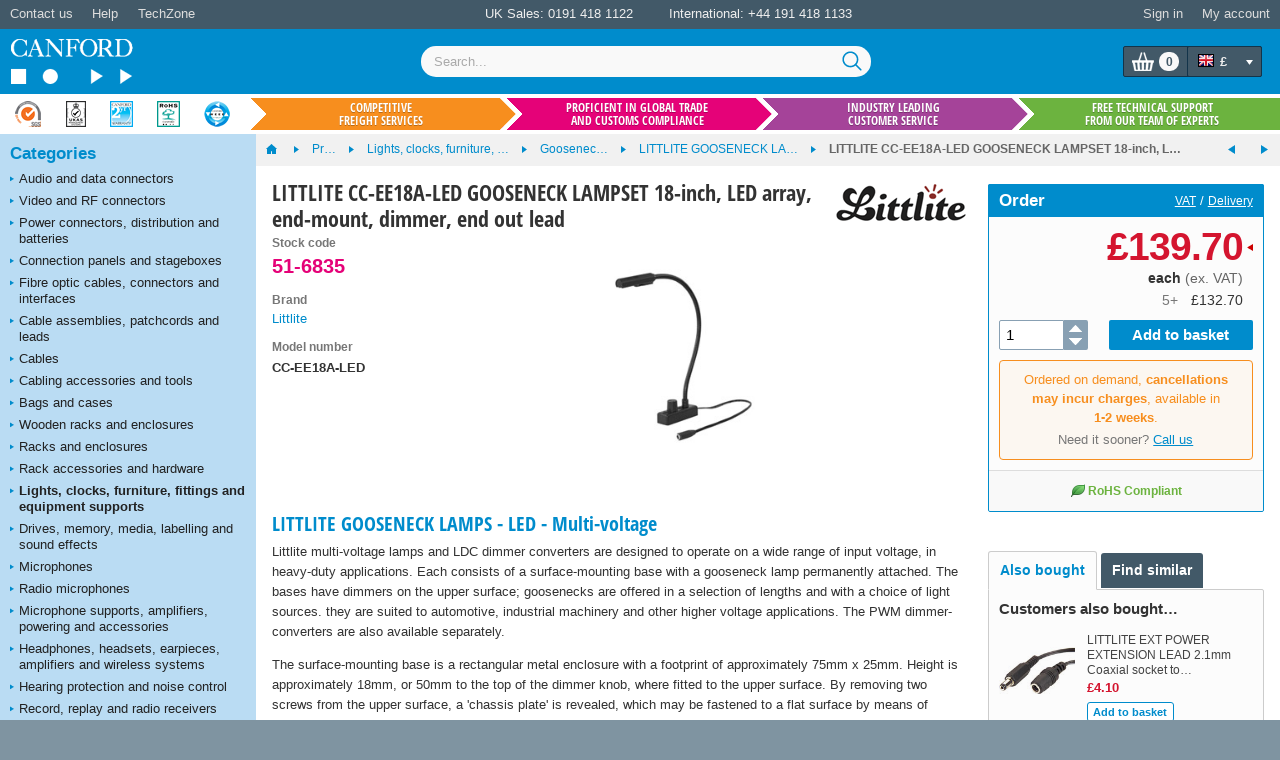

--- FILE ---
content_type: text/html; charset=utf-8
request_url: https://www.canford.co.uk/Products/2017655/51-6835_LITTLITE-CC-EE18A-LED-GOOSENECK-LAMPSET-18-inch-LED-array-end-mount-dimmer-end-out-lead
body_size: 72778
content:


<!DOCTYPE html>
<html lang="en" class="jDisabled">
	<head id="Head1"><title>
	LITTLITE CC-EE18A-LED GOOSENECK LAMPSET 18-inch, LED array, end-mount, dimmer, end out lead
</title>



<script>document.documentElement.className = document.documentElement.className.replace('jDisabled', 'jEnabled');</script>
<meta http-equiv="Content-Type" content="text/html; charset=utf-8"><script type="text/javascript">window.NREUM||(NREUM={});NREUM.info = {"beacon":"bam.nr-data.net","errorBeacon":"bam.nr-data.net","licenseKey":"2c858c22a0","applicationID":"1449898864","transactionName":"NQZQZUJRVxZUVEJaWwxMc2JgH0kXWlNDUEARTEJDX1RMBkFTU0dVCw9CUFdVFwRGR04=","queueTime":0,"applicationTime":68,"agent":"","atts":""}</script><script type="text/javascript">(window.NREUM||(NREUM={})).init={privacy:{cookies_enabled:true},ajax:{deny_list:["bam.nr-data.net"]},session_replay:{sampling_rate:2.0,mask_text_selector:"",block_selector:"",mask_input_options:{date:false,text_area:false,week:false,select:false,color:false,range:false,textarea:false,url:false,number:false,search:false,month:false,datetime_local:false,tel:false,text:false,time:false,email:false},mask_all_inputs:false,enabled:true,error_sampling_rate:100.0},session_trace:{sampling_rate:0.0,mode:"FIXED_RATE",enabled:true,error_sampling_rate:0.0},feature_flags:["soft_nav"],distributed_tracing:{enabled:true}};(window.NREUM||(NREUM={})).loader_config={agentID:"1588590615",accountID:"672857",trustKey:"672857",xpid:"UgEFWVNUGwIEUFhaDgkPUFA=",licenseKey:"2c858c22a0",applicationID:"1449898864",browserID:"1588590615"};;/*! For license information please see nr-loader-spa-1.308.0.min.js.LICENSE.txt */
(()=>{var e,t,r={384:(e,t,r)=>{"use strict";r.d(t,{NT:()=>a,US:()=>u,Zm:()=>o,bQ:()=>d,dV:()=>c,pV:()=>l});var n=r(6154),i=r(1863),s=r(1910);const a={beacon:"bam.nr-data.net",errorBeacon:"bam.nr-data.net"};function o(){return n.gm.NREUM||(n.gm.NREUM={}),void 0===n.gm.newrelic&&(n.gm.newrelic=n.gm.NREUM),n.gm.NREUM}function c(){let e=o();return e.o||(e.o={ST:n.gm.setTimeout,SI:n.gm.setImmediate||n.gm.setInterval,CT:n.gm.clearTimeout,XHR:n.gm.XMLHttpRequest,REQ:n.gm.Request,EV:n.gm.Event,PR:n.gm.Promise,MO:n.gm.MutationObserver,FETCH:n.gm.fetch,WS:n.gm.WebSocket},(0,s.i)(...Object.values(e.o))),e}function d(e,t){let r=o();r.initializedAgents??={},t.initializedAt={ms:(0,i.t)(),date:new Date},r.initializedAgents[e]=t}function u(e,t){o()[e]=t}function l(){return function(){let e=o();const t=e.info||{};e.info={beacon:a.beacon,errorBeacon:a.errorBeacon,...t}}(),function(){let e=o();const t=e.init||{};e.init={...t}}(),c(),function(){let e=o();const t=e.loader_config||{};e.loader_config={...t}}(),o()}},782:(e,t,r)=>{"use strict";r.d(t,{T:()=>n});const n=r(860).K7.pageViewTiming},860:(e,t,r)=>{"use strict";r.d(t,{$J:()=>u,K7:()=>c,P3:()=>d,XX:()=>i,Yy:()=>o,df:()=>s,qY:()=>n,v4:()=>a});const n="events",i="jserrors",s="browser/blobs",a="rum",o="browser/logs",c={ajax:"ajax",genericEvents:"generic_events",jserrors:i,logging:"logging",metrics:"metrics",pageAction:"page_action",pageViewEvent:"page_view_event",pageViewTiming:"page_view_timing",sessionReplay:"session_replay",sessionTrace:"session_trace",softNav:"soft_navigations",spa:"spa"},d={[c.pageViewEvent]:1,[c.pageViewTiming]:2,[c.metrics]:3,[c.jserrors]:4,[c.spa]:5,[c.ajax]:6,[c.sessionTrace]:7,[c.softNav]:8,[c.sessionReplay]:9,[c.logging]:10,[c.genericEvents]:11},u={[c.pageViewEvent]:a,[c.pageViewTiming]:n,[c.ajax]:n,[c.spa]:n,[c.softNav]:n,[c.metrics]:i,[c.jserrors]:i,[c.sessionTrace]:s,[c.sessionReplay]:s,[c.logging]:o,[c.genericEvents]:"ins"}},944:(e,t,r)=>{"use strict";r.d(t,{R:()=>i});var n=r(3241);function i(e,t){"function"==typeof console.debug&&(console.debug("New Relic Warning: https://github.com/newrelic/newrelic-browser-agent/blob/main/docs/warning-codes.md#".concat(e),t),(0,n.W)({agentIdentifier:null,drained:null,type:"data",name:"warn",feature:"warn",data:{code:e,secondary:t}}))}},993:(e,t,r)=>{"use strict";r.d(t,{A$:()=>s,ET:()=>a,TZ:()=>o,p_:()=>i});var n=r(860);const i={ERROR:"ERROR",WARN:"WARN",INFO:"INFO",DEBUG:"DEBUG",TRACE:"TRACE"},s={OFF:0,ERROR:1,WARN:2,INFO:3,DEBUG:4,TRACE:5},a="log",o=n.K7.logging},1541:(e,t,r)=>{"use strict";r.d(t,{U:()=>i,f:()=>n});const n={MFE:"MFE",BA:"BA"};function i(e,t){if(2!==t?.harvestEndpointVersion)return{};const r=t.agentRef.runtime.appMetadata.agents[0].entityGuid;return e?{"source.id":e.id,"source.name":e.name,"source.type":e.type,"parent.id":e.parent?.id||r,"parent.type":e.parent?.type||n.BA}:{"entity.guid":r,appId:t.agentRef.info.applicationID}}},1687:(e,t,r)=>{"use strict";r.d(t,{Ak:()=>d,Ze:()=>h,x3:()=>u});var n=r(3241),i=r(7836),s=r(3606),a=r(860),o=r(2646);const c={};function d(e,t){const r={staged:!1,priority:a.P3[t]||0};l(e),c[e].get(t)||c[e].set(t,r)}function u(e,t){e&&c[e]&&(c[e].get(t)&&c[e].delete(t),p(e,t,!1),c[e].size&&f(e))}function l(e){if(!e)throw new Error("agentIdentifier required");c[e]||(c[e]=new Map)}function h(e="",t="feature",r=!1){if(l(e),!e||!c[e].get(t)||r)return p(e,t);c[e].get(t).staged=!0,f(e)}function f(e){const t=Array.from(c[e]);t.every(([e,t])=>t.staged)&&(t.sort((e,t)=>e[1].priority-t[1].priority),t.forEach(([t])=>{c[e].delete(t),p(e,t)}))}function p(e,t,r=!0){const a=e?i.ee.get(e):i.ee,c=s.i.handlers;if(!a.aborted&&a.backlog&&c){if((0,n.W)({agentIdentifier:e,type:"lifecycle",name:"drain",feature:t}),r){const e=a.backlog[t],r=c[t];if(r){for(let t=0;e&&t<e.length;++t)g(e[t],r);Object.entries(r).forEach(([e,t])=>{Object.values(t||{}).forEach(t=>{t[0]?.on&&t[0]?.context()instanceof o.y&&t[0].on(e,t[1])})})}}a.isolatedBacklog||delete c[t],a.backlog[t]=null,a.emit("drain-"+t,[])}}function g(e,t){var r=e[1];Object.values(t[r]||{}).forEach(t=>{var r=e[0];if(t[0]===r){var n=t[1],i=e[3],s=e[2];n.apply(i,s)}})}},1738:(e,t,r)=>{"use strict";r.d(t,{U:()=>f,Y:()=>h});var n=r(3241),i=r(9908),s=r(1863),a=r(944),o=r(5701),c=r(3969),d=r(8362),u=r(860),l=r(4261);function h(e,t,r,s){const h=s||r;!h||h[e]&&h[e]!==d.d.prototype[e]||(h[e]=function(){(0,i.p)(c.xV,["API/"+e+"/called"],void 0,u.K7.metrics,r.ee),(0,n.W)({agentIdentifier:r.agentIdentifier,drained:!!o.B?.[r.agentIdentifier],type:"data",name:"api",feature:l.Pl+e,data:{}});try{return t.apply(this,arguments)}catch(e){(0,a.R)(23,e)}})}function f(e,t,r,n,a){const o=e.info;null===r?delete o.jsAttributes[t]:o.jsAttributes[t]=r,(a||null===r)&&(0,i.p)(l.Pl+n,[(0,s.t)(),t,r],void 0,"session",e.ee)}},1741:(e,t,r)=>{"use strict";r.d(t,{W:()=>s});var n=r(944),i=r(4261);class s{#e(e,...t){if(this[e]!==s.prototype[e])return this[e](...t);(0,n.R)(35,e)}addPageAction(e,t){return this.#e(i.hG,e,t)}register(e){return this.#e(i.eY,e)}recordCustomEvent(e,t){return this.#e(i.fF,e,t)}setPageViewName(e,t){return this.#e(i.Fw,e,t)}setCustomAttribute(e,t,r){return this.#e(i.cD,e,t,r)}noticeError(e,t){return this.#e(i.o5,e,t)}setUserId(e,t=!1){return this.#e(i.Dl,e,t)}setApplicationVersion(e){return this.#e(i.nb,e)}setErrorHandler(e){return this.#e(i.bt,e)}addRelease(e,t){return this.#e(i.k6,e,t)}log(e,t){return this.#e(i.$9,e,t)}start(){return this.#e(i.d3)}finished(e){return this.#e(i.BL,e)}recordReplay(){return this.#e(i.CH)}pauseReplay(){return this.#e(i.Tb)}addToTrace(e){return this.#e(i.U2,e)}setCurrentRouteName(e){return this.#e(i.PA,e)}interaction(e){return this.#e(i.dT,e)}wrapLogger(e,t,r){return this.#e(i.Wb,e,t,r)}measure(e,t){return this.#e(i.V1,e,t)}consent(e){return this.#e(i.Pv,e)}}},1863:(e,t,r)=>{"use strict";function n(){return Math.floor(performance.now())}r.d(t,{t:()=>n})},1910:(e,t,r)=>{"use strict";r.d(t,{i:()=>s});var n=r(944);const i=new Map;function s(...e){return e.every(e=>{if(i.has(e))return i.get(e);const t="function"==typeof e?e.toString():"",r=t.includes("[native code]"),s=t.includes("nrWrapper");return r||s||(0,n.R)(64,e?.name||t),i.set(e,r),r})}},2555:(e,t,r)=>{"use strict";r.d(t,{D:()=>o,f:()=>a});var n=r(384),i=r(8122);const s={beacon:n.NT.beacon,errorBeacon:n.NT.errorBeacon,licenseKey:void 0,applicationID:void 0,sa:void 0,queueTime:void 0,applicationTime:void 0,ttGuid:void 0,user:void 0,account:void 0,product:void 0,extra:void 0,jsAttributes:{},userAttributes:void 0,atts:void 0,transactionName:void 0,tNamePlain:void 0};function a(e){try{return!!e.licenseKey&&!!e.errorBeacon&&!!e.applicationID}catch(e){return!1}}const o=e=>(0,i.a)(e,s)},2614:(e,t,r)=>{"use strict";r.d(t,{BB:()=>a,H3:()=>n,g:()=>d,iL:()=>c,tS:()=>o,uh:()=>i,wk:()=>s});const n="NRBA",i="SESSION",s=144e5,a=18e5,o={STARTED:"session-started",PAUSE:"session-pause",RESET:"session-reset",RESUME:"session-resume",UPDATE:"session-update"},c={SAME_TAB:"same-tab",CROSS_TAB:"cross-tab"},d={OFF:0,FULL:1,ERROR:2}},2646:(e,t,r)=>{"use strict";r.d(t,{y:()=>n});class n{constructor(e){this.contextId=e}}},2843:(e,t,r)=>{"use strict";r.d(t,{G:()=>s,u:()=>i});var n=r(3878);function i(e,t=!1,r,i){(0,n.DD)("visibilitychange",function(){if(t)return void("hidden"===document.visibilityState&&e());e(document.visibilityState)},r,i)}function s(e,t,r){(0,n.sp)("pagehide",e,t,r)}},3241:(e,t,r)=>{"use strict";r.d(t,{W:()=>s});var n=r(6154);const i="newrelic";function s(e={}){try{n.gm.dispatchEvent(new CustomEvent(i,{detail:e}))}catch(e){}}},3304:(e,t,r)=>{"use strict";r.d(t,{A:()=>s});var n=r(7836);const i=()=>{const e=new WeakSet;return(t,r)=>{if("object"==typeof r&&null!==r){if(e.has(r))return;e.add(r)}return r}};function s(e){try{return JSON.stringify(e,i())??""}catch(e){try{n.ee.emit("internal-error",[e])}catch(e){}return""}}},3333:(e,t,r)=>{"use strict";r.d(t,{$v:()=>u,TZ:()=>n,Xh:()=>c,Zp:()=>i,kd:()=>d,mq:()=>o,nf:()=>a,qN:()=>s});const n=r(860).K7.genericEvents,i=["auxclick","click","copy","keydown","paste","scrollend"],s=["focus","blur"],a=4,o=1e3,c=2e3,d=["PageAction","UserAction","BrowserPerformance"],u={RESOURCES:"experimental.resources",REGISTER:"register"}},3434:(e,t,r)=>{"use strict";r.d(t,{Jt:()=>s,YM:()=>d});var n=r(7836),i=r(5607);const s="nr@original:".concat(i.W),a=50;var o=Object.prototype.hasOwnProperty,c=!1;function d(e,t){return e||(e=n.ee),r.inPlace=function(e,t,n,i,s){n||(n="");const a="-"===n.charAt(0);for(let o=0;o<t.length;o++){const c=t[o],d=e[c];l(d)||(e[c]=r(d,a?c+n:n,i,c,s))}},r.flag=s,r;function r(t,r,n,c,d){return l(t)?t:(r||(r=""),nrWrapper[s]=t,function(e,t,r){if(Object.defineProperty&&Object.keys)try{return Object.keys(e).forEach(function(r){Object.defineProperty(t,r,{get:function(){return e[r]},set:function(t){return e[r]=t,t}})}),t}catch(e){u([e],r)}for(var n in e)o.call(e,n)&&(t[n]=e[n])}(t,nrWrapper,e),nrWrapper);function nrWrapper(){var s,o,l,h;let f;try{o=this,s=[...arguments],l="function"==typeof n?n(s,o):n||{}}catch(t){u([t,"",[s,o,c],l],e)}i(r+"start",[s,o,c],l,d);const p=performance.now();let g;try{return h=t.apply(o,s),g=performance.now(),h}catch(e){throw g=performance.now(),i(r+"err",[s,o,e],l,d),f=e,f}finally{const e=g-p,t={start:p,end:g,duration:e,isLongTask:e>=a,methodName:c,thrownError:f};t.isLongTask&&i("long-task",[t,o],l,d),i(r+"end",[s,o,h],l,d)}}}function i(r,n,i,s){if(!c||t){var a=c;c=!0;try{e.emit(r,n,i,t,s)}catch(t){u([t,r,n,i],e)}c=a}}}function u(e,t){t||(t=n.ee);try{t.emit("internal-error",e)}catch(e){}}function l(e){return!(e&&"function"==typeof e&&e.apply&&!e[s])}},3606:(e,t,r)=>{"use strict";r.d(t,{i:()=>s});var n=r(9908);s.on=a;var i=s.handlers={};function s(e,t,r,s){a(s||n.d,i,e,t,r)}function a(e,t,r,i,s){s||(s="feature"),e||(e=n.d);var a=t[s]=t[s]||{};(a[r]=a[r]||[]).push([e,i])}},3738:(e,t,r)=>{"use strict";r.d(t,{He:()=>i,Kp:()=>o,Lc:()=>d,Rz:()=>u,TZ:()=>n,bD:()=>s,d3:()=>a,jx:()=>l,sl:()=>h,uP:()=>c});const n=r(860).K7.sessionTrace,i="bstResource",s="resource",a="-start",o="-end",c="fn"+a,d="fn"+o,u="pushState",l=1e3,h=3e4},3785:(e,t,r)=>{"use strict";r.d(t,{R:()=>c,b:()=>d});var n=r(9908),i=r(1863),s=r(860),a=r(3969),o=r(993);function c(e,t,r={},c=o.p_.INFO,d=!0,u,l=(0,i.t)()){(0,n.p)(a.xV,["API/logging/".concat(c.toLowerCase(),"/called")],void 0,s.K7.metrics,e),(0,n.p)(o.ET,[l,t,r,c,d,u],void 0,s.K7.logging,e)}function d(e){return"string"==typeof e&&Object.values(o.p_).some(t=>t===e.toUpperCase().trim())}},3878:(e,t,r)=>{"use strict";function n(e,t){return{capture:e,passive:!1,signal:t}}function i(e,t,r=!1,i){window.addEventListener(e,t,n(r,i))}function s(e,t,r=!1,i){document.addEventListener(e,t,n(r,i))}r.d(t,{DD:()=>s,jT:()=>n,sp:()=>i})},3962:(e,t,r)=>{"use strict";r.d(t,{AM:()=>a,O2:()=>l,OV:()=>s,Qu:()=>h,TZ:()=>c,ih:()=>f,pP:()=>o,t1:()=>u,tC:()=>i,wD:()=>d});var n=r(860);const i=["click","keydown","submit"],s="popstate",a="api",o="initialPageLoad",c=n.K7.softNav,d=5e3,u=500,l={INITIAL_PAGE_LOAD:"",ROUTE_CHANGE:1,UNSPECIFIED:2},h={INTERACTION:1,AJAX:2,CUSTOM_END:3,CUSTOM_TRACER:4},f={IP:"in progress",PF:"pending finish",FIN:"finished",CAN:"cancelled"}},3969:(e,t,r)=>{"use strict";r.d(t,{TZ:()=>n,XG:()=>o,rs:()=>i,xV:()=>a,z_:()=>s});const n=r(860).K7.metrics,i="sm",s="cm",a="storeSupportabilityMetrics",o="storeEventMetrics"},4234:(e,t,r)=>{"use strict";r.d(t,{W:()=>s});var n=r(7836),i=r(1687);class s{constructor(e,t){this.agentIdentifier=e,this.ee=n.ee.get(e),this.featureName=t,this.blocked=!1}deregisterDrain(){(0,i.x3)(this.agentIdentifier,this.featureName)}}},4261:(e,t,r)=>{"use strict";r.d(t,{$9:()=>u,BL:()=>c,CH:()=>p,Dl:()=>R,Fw:()=>w,PA:()=>v,Pl:()=>n,Pv:()=>A,Tb:()=>h,U2:()=>a,V1:()=>E,Wb:()=>T,bt:()=>y,cD:()=>b,d3:()=>x,dT:()=>d,eY:()=>g,fF:()=>f,hG:()=>s,hw:()=>i,k6:()=>o,nb:()=>m,o5:()=>l});const n="api-",i=n+"ixn-",s="addPageAction",a="addToTrace",o="addRelease",c="finished",d="interaction",u="log",l="noticeError",h="pauseReplay",f="recordCustomEvent",p="recordReplay",g="register",m="setApplicationVersion",v="setCurrentRouteName",b="setCustomAttribute",y="setErrorHandler",w="setPageViewName",R="setUserId",x="start",T="wrapLogger",E="measure",A="consent"},5205:(e,t,r)=>{"use strict";r.d(t,{j:()=>S});var n=r(384),i=r(1741);var s=r(2555),a=r(3333);const o=e=>{if(!e||"string"!=typeof e)return!1;try{document.createDocumentFragment().querySelector(e)}catch{return!1}return!0};var c=r(2614),d=r(944),u=r(8122);const l="[data-nr-mask]",h=e=>(0,u.a)(e,(()=>{const e={feature_flags:[],experimental:{allow_registered_children:!1,resources:!1},mask_selector:"*",block_selector:"[data-nr-block]",mask_input_options:{color:!1,date:!1,"datetime-local":!1,email:!1,month:!1,number:!1,range:!1,search:!1,tel:!1,text:!1,time:!1,url:!1,week:!1,textarea:!1,select:!1,password:!0}};return{ajax:{deny_list:void 0,block_internal:!0,enabled:!0,autoStart:!0},api:{get allow_registered_children(){return e.feature_flags.includes(a.$v.REGISTER)||e.experimental.allow_registered_children},set allow_registered_children(t){e.experimental.allow_registered_children=t},duplicate_registered_data:!1},browser_consent_mode:{enabled:!1},distributed_tracing:{enabled:void 0,exclude_newrelic_header:void 0,cors_use_newrelic_header:void 0,cors_use_tracecontext_headers:void 0,allowed_origins:void 0},get feature_flags(){return e.feature_flags},set feature_flags(t){e.feature_flags=t},generic_events:{enabled:!0,autoStart:!0},harvest:{interval:30},jserrors:{enabled:!0,autoStart:!0},logging:{enabled:!0,autoStart:!0},metrics:{enabled:!0,autoStart:!0},obfuscate:void 0,page_action:{enabled:!0},page_view_event:{enabled:!0,autoStart:!0},page_view_timing:{enabled:!0,autoStart:!0},performance:{capture_marks:!1,capture_measures:!1,capture_detail:!0,resources:{get enabled(){return e.feature_flags.includes(a.$v.RESOURCES)||e.experimental.resources},set enabled(t){e.experimental.resources=t},asset_types:[],first_party_domains:[],ignore_newrelic:!0}},privacy:{cookies_enabled:!0},proxy:{assets:void 0,beacon:void 0},session:{expiresMs:c.wk,inactiveMs:c.BB},session_replay:{autoStart:!0,enabled:!1,preload:!1,sampling_rate:10,error_sampling_rate:100,collect_fonts:!1,inline_images:!1,fix_stylesheets:!0,mask_all_inputs:!0,get mask_text_selector(){return e.mask_selector},set mask_text_selector(t){o(t)?e.mask_selector="".concat(t,",").concat(l):""===t||null===t?e.mask_selector=l:(0,d.R)(5,t)},get block_class(){return"nr-block"},get ignore_class(){return"nr-ignore"},get mask_text_class(){return"nr-mask"},get block_selector(){return e.block_selector},set block_selector(t){o(t)?e.block_selector+=",".concat(t):""!==t&&(0,d.R)(6,t)},get mask_input_options(){return e.mask_input_options},set mask_input_options(t){t&&"object"==typeof t?e.mask_input_options={...t,password:!0}:(0,d.R)(7,t)}},session_trace:{enabled:!0,autoStart:!0},soft_navigations:{enabled:!0,autoStart:!0},spa:{enabled:!0,autoStart:!0},ssl:void 0,user_actions:{enabled:!0,elementAttributes:["id","className","tagName","type"]}}})());var f=r(6154),p=r(9324);let g=0;const m={buildEnv:p.F3,distMethod:p.Xs,version:p.xv,originTime:f.WN},v={consented:!1},b={appMetadata:{},get consented(){return this.session?.state?.consent||v.consented},set consented(e){v.consented=e},customTransaction:void 0,denyList:void 0,disabled:!1,harvester:void 0,isolatedBacklog:!1,isRecording:!1,loaderType:void 0,maxBytes:3e4,obfuscator:void 0,onerror:void 0,ptid:void 0,releaseIds:{},session:void 0,timeKeeper:void 0,registeredEntities:[],jsAttributesMetadata:{bytes:0},get harvestCount(){return++g}},y=e=>{const t=(0,u.a)(e,b),r=Object.keys(m).reduce((e,t)=>(e[t]={value:m[t],writable:!1,configurable:!0,enumerable:!0},e),{});return Object.defineProperties(t,r)};var w=r(5701);const R=e=>{const t=e.startsWith("http");e+="/",r.p=t?e:"https://"+e};var x=r(7836),T=r(3241);const E={accountID:void 0,trustKey:void 0,agentID:void 0,licenseKey:void 0,applicationID:void 0,xpid:void 0},A=e=>(0,u.a)(e,E),_=new Set;function S(e,t={},r,a){let{init:o,info:c,loader_config:d,runtime:u={},exposed:l=!0}=t;if(!c){const e=(0,n.pV)();o=e.init,c=e.info,d=e.loader_config}e.init=h(o||{}),e.loader_config=A(d||{}),c.jsAttributes??={},f.bv&&(c.jsAttributes.isWorker=!0),e.info=(0,s.D)(c);const p=e.init,g=[c.beacon,c.errorBeacon];_.has(e.agentIdentifier)||(p.proxy.assets&&(R(p.proxy.assets),g.push(p.proxy.assets)),p.proxy.beacon&&g.push(p.proxy.beacon),e.beacons=[...g],function(e){const t=(0,n.pV)();Object.getOwnPropertyNames(i.W.prototype).forEach(r=>{const n=i.W.prototype[r];if("function"!=typeof n||"constructor"===n)return;let s=t[r];e[r]&&!1!==e.exposed&&"micro-agent"!==e.runtime?.loaderType&&(t[r]=(...t)=>{const n=e[r](...t);return s?s(...t):n})})}(e),(0,n.US)("activatedFeatures",w.B)),u.denyList=[...p.ajax.deny_list||[],...p.ajax.block_internal?g:[]],u.ptid=e.agentIdentifier,u.loaderType=r,e.runtime=y(u),_.has(e.agentIdentifier)||(e.ee=x.ee.get(e.agentIdentifier),e.exposed=l,(0,T.W)({agentIdentifier:e.agentIdentifier,drained:!!w.B?.[e.agentIdentifier],type:"lifecycle",name:"initialize",feature:void 0,data:e.config})),_.add(e.agentIdentifier)}},5270:(e,t,r)=>{"use strict";r.d(t,{Aw:()=>a,SR:()=>s,rF:()=>o});var n=r(384),i=r(7767);function s(e){return!!(0,n.dV)().o.MO&&(0,i.V)(e)&&!0===e?.session_trace.enabled}function a(e){return!0===e?.session_replay.preload&&s(e)}function o(e,t){try{if("string"==typeof t?.type){if("password"===t.type.toLowerCase())return"*".repeat(e?.length||0);if(void 0!==t?.dataset?.nrUnmask||t?.classList?.contains("nr-unmask"))return e}}catch(e){}return"string"==typeof e?e.replace(/[\S]/g,"*"):"*".repeat(e?.length||0)}},5289:(e,t,r)=>{"use strict";r.d(t,{GG:()=>a,Qr:()=>c,sB:()=>o});var n=r(3878),i=r(6389);function s(){return"undefined"==typeof document||"complete"===document.readyState}function a(e,t){if(s())return e();const r=(0,i.J)(e),a=setInterval(()=>{s()&&(clearInterval(a),r())},500);(0,n.sp)("load",r,t)}function o(e){if(s())return e();(0,n.DD)("DOMContentLoaded",e)}function c(e){if(s())return e();(0,n.sp)("popstate",e)}},5607:(e,t,r)=>{"use strict";r.d(t,{W:()=>n});const n=(0,r(9566).bz)()},5701:(e,t,r)=>{"use strict";r.d(t,{B:()=>s,t:()=>a});var n=r(3241);const i=new Set,s={};function a(e,t){const r=t.agentIdentifier;s[r]??={},e&&"object"==typeof e&&(i.has(r)||(t.ee.emit("rumresp",[e]),s[r]=e,i.add(r),(0,n.W)({agentIdentifier:r,loaded:!0,drained:!0,type:"lifecycle",name:"load",feature:void 0,data:e})))}},6154:(e,t,r)=>{"use strict";r.d(t,{OF:()=>d,RI:()=>i,WN:()=>h,bv:()=>s,eN:()=>f,gm:()=>a,lR:()=>l,m:()=>c,mw:()=>o,sb:()=>u});var n=r(1863);const i="undefined"!=typeof window&&!!window.document,s="undefined"!=typeof WorkerGlobalScope&&("undefined"!=typeof self&&self instanceof WorkerGlobalScope&&self.navigator instanceof WorkerNavigator||"undefined"!=typeof globalThis&&globalThis instanceof WorkerGlobalScope&&globalThis.navigator instanceof WorkerNavigator),a=i?window:"undefined"!=typeof WorkerGlobalScope&&("undefined"!=typeof self&&self instanceof WorkerGlobalScope&&self||"undefined"!=typeof globalThis&&globalThis instanceof WorkerGlobalScope&&globalThis),o=Boolean("hidden"===a?.document?.visibilityState),c=""+a?.location,d=/iPad|iPhone|iPod/.test(a.navigator?.userAgent),u=d&&"undefined"==typeof SharedWorker,l=(()=>{const e=a.navigator?.userAgent?.match(/Firefox[/\s](\d+\.\d+)/);return Array.isArray(e)&&e.length>=2?+e[1]:0})(),h=Date.now()-(0,n.t)(),f=()=>"undefined"!=typeof PerformanceNavigationTiming&&a?.performance?.getEntriesByType("navigation")?.[0]?.responseStart},6344:(e,t,r)=>{"use strict";r.d(t,{BB:()=>u,Qb:()=>l,TZ:()=>i,Ug:()=>a,Vh:()=>s,_s:()=>o,bc:()=>d,yP:()=>c});var n=r(2614);const i=r(860).K7.sessionReplay,s="errorDuringReplay",a=.12,o={DomContentLoaded:0,Load:1,FullSnapshot:2,IncrementalSnapshot:3,Meta:4,Custom:5},c={[n.g.ERROR]:15e3,[n.g.FULL]:3e5,[n.g.OFF]:0},d={RESET:{message:"Session was reset",sm:"Reset"},IMPORT:{message:"Recorder failed to import",sm:"Import"},TOO_MANY:{message:"429: Too Many Requests",sm:"Too-Many"},TOO_BIG:{message:"Payload was too large",sm:"Too-Big"},CROSS_TAB:{message:"Session Entity was set to OFF on another tab",sm:"Cross-Tab"},ENTITLEMENTS:{message:"Session Replay is not allowed and will not be started",sm:"Entitlement"}},u=5e3,l={API:"api",RESUME:"resume",SWITCH_TO_FULL:"switchToFull",INITIALIZE:"initialize",PRELOAD:"preload"}},6389:(e,t,r)=>{"use strict";function n(e,t=500,r={}){const n=r?.leading||!1;let i;return(...r)=>{n&&void 0===i&&(e.apply(this,r),i=setTimeout(()=>{i=clearTimeout(i)},t)),n||(clearTimeout(i),i=setTimeout(()=>{e.apply(this,r)},t))}}function i(e){let t=!1;return(...r)=>{t||(t=!0,e.apply(this,r))}}r.d(t,{J:()=>i,s:()=>n})},6630:(e,t,r)=>{"use strict";r.d(t,{T:()=>n});const n=r(860).K7.pageViewEvent},6774:(e,t,r)=>{"use strict";r.d(t,{T:()=>n});const n=r(860).K7.jserrors},7295:(e,t,r)=>{"use strict";r.d(t,{Xv:()=>a,gX:()=>i,iW:()=>s});var n=[];function i(e){if(!e||s(e))return!1;if(0===n.length)return!0;if("*"===n[0].hostname)return!1;for(var t=0;t<n.length;t++){var r=n[t];if(r.hostname.test(e.hostname)&&r.pathname.test(e.pathname))return!1}return!0}function s(e){return void 0===e.hostname}function a(e){if(n=[],e&&e.length)for(var t=0;t<e.length;t++){let r=e[t];if(!r)continue;if("*"===r)return void(n=[{hostname:"*"}]);0===r.indexOf("http://")?r=r.substring(7):0===r.indexOf("https://")&&(r=r.substring(8));const i=r.indexOf("/");let s,a;i>0?(s=r.substring(0,i),a=r.substring(i)):(s=r,a="*");let[c]=s.split(":");n.push({hostname:o(c),pathname:o(a,!0)})}}function o(e,t=!1){const r=e.replace(/[.+?^${}()|[\]\\]/g,e=>"\\"+e).replace(/\*/g,".*?");return new RegExp((t?"^":"")+r+"$")}},7485:(e,t,r)=>{"use strict";r.d(t,{D:()=>i});var n=r(6154);function i(e){if(0===(e||"").indexOf("data:"))return{protocol:"data"};try{const t=new URL(e,location.href),r={port:t.port,hostname:t.hostname,pathname:t.pathname,search:t.search,protocol:t.protocol.slice(0,t.protocol.indexOf(":")),sameOrigin:t.protocol===n.gm?.location?.protocol&&t.host===n.gm?.location?.host};return r.port&&""!==r.port||("http:"===t.protocol&&(r.port="80"),"https:"===t.protocol&&(r.port="443")),r.pathname&&""!==r.pathname?r.pathname.startsWith("/")||(r.pathname="/".concat(r.pathname)):r.pathname="/",r}catch(e){return{}}}},7699:(e,t,r)=>{"use strict";r.d(t,{It:()=>s,KC:()=>o,No:()=>i,qh:()=>a});var n=r(860);const i=16e3,s=1e6,a="SESSION_ERROR",o={[n.K7.logging]:!0,[n.K7.genericEvents]:!1,[n.K7.jserrors]:!1,[n.K7.ajax]:!1}},7767:(e,t,r)=>{"use strict";r.d(t,{V:()=>i});var n=r(6154);const i=e=>n.RI&&!0===e?.privacy.cookies_enabled},7836:(e,t,r)=>{"use strict";r.d(t,{P:()=>o,ee:()=>c});var n=r(384),i=r(8990),s=r(2646),a=r(5607);const o="nr@context:".concat(a.W),c=function e(t,r){var n={},a={},u={},l=!1;try{l=16===r.length&&d.initializedAgents?.[r]?.runtime.isolatedBacklog}catch(e){}var h={on:p,addEventListener:p,removeEventListener:function(e,t){var r=n[e];if(!r)return;for(var i=0;i<r.length;i++)r[i]===t&&r.splice(i,1)},emit:function(e,r,n,i,s){!1!==s&&(s=!0);if(c.aborted&&!i)return;t&&s&&t.emit(e,r,n);var o=f(n);g(e).forEach(e=>{e.apply(o,r)});var d=v()[a[e]];d&&d.push([h,e,r,o]);return o},get:m,listeners:g,context:f,buffer:function(e,t){const r=v();if(t=t||"feature",h.aborted)return;Object.entries(e||{}).forEach(([e,n])=>{a[n]=t,t in r||(r[t]=[])})},abort:function(){h._aborted=!0,Object.keys(h.backlog).forEach(e=>{delete h.backlog[e]})},isBuffering:function(e){return!!v()[a[e]]},debugId:r,backlog:l?{}:t&&"object"==typeof t.backlog?t.backlog:{},isolatedBacklog:l};return Object.defineProperty(h,"aborted",{get:()=>{let e=h._aborted||!1;return e||(t&&(e=t.aborted),e)}}),h;function f(e){return e&&e instanceof s.y?e:e?(0,i.I)(e,o,()=>new s.y(o)):new s.y(o)}function p(e,t){n[e]=g(e).concat(t)}function g(e){return n[e]||[]}function m(t){return u[t]=u[t]||e(h,t)}function v(){return h.backlog}}(void 0,"globalEE"),d=(0,n.Zm)();d.ee||(d.ee=c)},8122:(e,t,r)=>{"use strict";r.d(t,{a:()=>i});var n=r(944);function i(e,t){try{if(!e||"object"!=typeof e)return(0,n.R)(3);if(!t||"object"!=typeof t)return(0,n.R)(4);const r=Object.create(Object.getPrototypeOf(t),Object.getOwnPropertyDescriptors(t)),s=0===Object.keys(r).length?e:r;for(let a in s)if(void 0!==e[a])try{if(null===e[a]){r[a]=null;continue}Array.isArray(e[a])&&Array.isArray(t[a])?r[a]=Array.from(new Set([...e[a],...t[a]])):"object"==typeof e[a]&&"object"==typeof t[a]?r[a]=i(e[a],t[a]):r[a]=e[a]}catch(e){r[a]||(0,n.R)(1,e)}return r}catch(e){(0,n.R)(2,e)}}},8139:(e,t,r)=>{"use strict";r.d(t,{u:()=>h});var n=r(7836),i=r(3434),s=r(8990),a=r(6154);const o={},c=a.gm.XMLHttpRequest,d="addEventListener",u="removeEventListener",l="nr@wrapped:".concat(n.P);function h(e){var t=function(e){return(e||n.ee).get("events")}(e);if(o[t.debugId]++)return t;o[t.debugId]=1;var r=(0,i.YM)(t,!0);function h(e){r.inPlace(e,[d,u],"-",p)}function p(e,t){return e[1]}return"getPrototypeOf"in Object&&(a.RI&&f(document,h),c&&f(c.prototype,h),f(a.gm,h)),t.on(d+"-start",function(e,t){var n=e[1];if(null!==n&&("function"==typeof n||"object"==typeof n)&&"newrelic"!==e[0]){var i=(0,s.I)(n,l,function(){var e={object:function(){if("function"!=typeof n.handleEvent)return;return n.handleEvent.apply(n,arguments)},function:n}[typeof n];return e?r(e,"fn-",null,e.name||"anonymous"):n});this.wrapped=e[1]=i}}),t.on(u+"-start",function(e){e[1]=this.wrapped||e[1]}),t}function f(e,t,...r){let n=e;for(;"object"==typeof n&&!Object.prototype.hasOwnProperty.call(n,d);)n=Object.getPrototypeOf(n);n&&t(n,...r)}},8362:(e,t,r)=>{"use strict";r.d(t,{d:()=>s});var n=r(9566),i=r(1741);class s extends i.W{agentIdentifier=(0,n.LA)(16)}},8374:(e,t,r)=>{r.nc=(()=>{try{return document?.currentScript?.nonce}catch(e){}return""})()},8990:(e,t,r)=>{"use strict";r.d(t,{I:()=>i});var n=Object.prototype.hasOwnProperty;function i(e,t,r){if(n.call(e,t))return e[t];var i=r();if(Object.defineProperty&&Object.keys)try{return Object.defineProperty(e,t,{value:i,writable:!0,enumerable:!1}),i}catch(e){}return e[t]=i,i}},9119:(e,t,r)=>{"use strict";r.d(t,{L:()=>s});var n=/([^?#]*)[^#]*(#[^?]*|$).*/,i=/([^?#]*)().*/;function s(e,t){return e?e.replace(t?n:i,"$1$2"):e}},9300:(e,t,r)=>{"use strict";r.d(t,{T:()=>n});const n=r(860).K7.ajax},9324:(e,t,r)=>{"use strict";r.d(t,{AJ:()=>a,F3:()=>i,Xs:()=>s,Yq:()=>o,xv:()=>n});const n="1.308.0",i="PROD",s="CDN",a="@newrelic/rrweb",o="1.0.1"},9566:(e,t,r)=>{"use strict";r.d(t,{LA:()=>o,ZF:()=>c,bz:()=>a,el:()=>d});var n=r(6154);const i="xxxxxxxx-xxxx-4xxx-yxxx-xxxxxxxxxxxx";function s(e,t){return e?15&e[t]:16*Math.random()|0}function a(){const e=n.gm?.crypto||n.gm?.msCrypto;let t,r=0;return e&&e.getRandomValues&&(t=e.getRandomValues(new Uint8Array(30))),i.split("").map(e=>"x"===e?s(t,r++).toString(16):"y"===e?(3&s()|8).toString(16):e).join("")}function o(e){const t=n.gm?.crypto||n.gm?.msCrypto;let r,i=0;t&&t.getRandomValues&&(r=t.getRandomValues(new Uint8Array(e)));const a=[];for(var o=0;o<e;o++)a.push(s(r,i++).toString(16));return a.join("")}function c(){return o(16)}function d(){return o(32)}},9908:(e,t,r)=>{"use strict";r.d(t,{d:()=>n,p:()=>i});var n=r(7836).ee.get("handle");function i(e,t,r,i,s){s?(s.buffer([e],i),s.emit(e,t,r)):(n.buffer([e],i),n.emit(e,t,r))}}},n={};function i(e){var t=n[e];if(void 0!==t)return t.exports;var s=n[e]={exports:{}};return r[e](s,s.exports,i),s.exports}i.m=r,i.d=(e,t)=>{for(var r in t)i.o(t,r)&&!i.o(e,r)&&Object.defineProperty(e,r,{enumerable:!0,get:t[r]})},i.f={},i.e=e=>Promise.all(Object.keys(i.f).reduce((t,r)=>(i.f[r](e,t),t),[])),i.u=e=>({212:"nr-spa-compressor",249:"nr-spa-recorder",478:"nr-spa"}[e]+"-1.308.0.min.js"),i.o=(e,t)=>Object.prototype.hasOwnProperty.call(e,t),e={},t="NRBA-1.308.0.PROD:",i.l=(r,n,s,a)=>{if(e[r])e[r].push(n);else{var o,c;if(void 0!==s)for(var d=document.getElementsByTagName("script"),u=0;u<d.length;u++){var l=d[u];if(l.getAttribute("src")==r||l.getAttribute("data-webpack")==t+s){o=l;break}}if(!o){c=!0;var h={478:"sha512-RSfSVnmHk59T/uIPbdSE0LPeqcEdF4/+XhfJdBuccH5rYMOEZDhFdtnh6X6nJk7hGpzHd9Ujhsy7lZEz/ORYCQ==",249:"sha512-ehJXhmntm85NSqW4MkhfQqmeKFulra3klDyY0OPDUE+sQ3GokHlPh1pmAzuNy//3j4ac6lzIbmXLvGQBMYmrkg==",212:"sha512-B9h4CR46ndKRgMBcK+j67uSR2RCnJfGefU+A7FrgR/k42ovXy5x/MAVFiSvFxuVeEk/pNLgvYGMp1cBSK/G6Fg=="};(o=document.createElement("script")).charset="utf-8",i.nc&&o.setAttribute("nonce",i.nc),o.setAttribute("data-webpack",t+s),o.src=r,0!==o.src.indexOf(window.location.origin+"/")&&(o.crossOrigin="anonymous"),h[a]&&(o.integrity=h[a])}e[r]=[n];var f=(t,n)=>{o.onerror=o.onload=null,clearTimeout(p);var i=e[r];if(delete e[r],o.parentNode&&o.parentNode.removeChild(o),i&&i.forEach(e=>e(n)),t)return t(n)},p=setTimeout(f.bind(null,void 0,{type:"timeout",target:o}),12e4);o.onerror=f.bind(null,o.onerror),o.onload=f.bind(null,o.onload),c&&document.head.appendChild(o)}},i.r=e=>{"undefined"!=typeof Symbol&&Symbol.toStringTag&&Object.defineProperty(e,Symbol.toStringTag,{value:"Module"}),Object.defineProperty(e,"__esModule",{value:!0})},i.p="https://js-agent.newrelic.com/",(()=>{var e={38:0,788:0};i.f.j=(t,r)=>{var n=i.o(e,t)?e[t]:void 0;if(0!==n)if(n)r.push(n[2]);else{var s=new Promise((r,i)=>n=e[t]=[r,i]);r.push(n[2]=s);var a=i.p+i.u(t),o=new Error;i.l(a,r=>{if(i.o(e,t)&&(0!==(n=e[t])&&(e[t]=void 0),n)){var s=r&&("load"===r.type?"missing":r.type),a=r&&r.target&&r.target.src;o.message="Loading chunk "+t+" failed: ("+s+": "+a+")",o.name="ChunkLoadError",o.type=s,o.request=a,n[1](o)}},"chunk-"+t,t)}};var t=(t,r)=>{var n,s,[a,o,c]=r,d=0;if(a.some(t=>0!==e[t])){for(n in o)i.o(o,n)&&(i.m[n]=o[n]);if(c)c(i)}for(t&&t(r);d<a.length;d++)s=a[d],i.o(e,s)&&e[s]&&e[s][0](),e[s]=0},r=self["webpackChunk:NRBA-1.308.0.PROD"]=self["webpackChunk:NRBA-1.308.0.PROD"]||[];r.forEach(t.bind(null,0)),r.push=t.bind(null,r.push.bind(r))})(),(()=>{"use strict";i(8374);var e=i(8362),t=i(860);const r=Object.values(t.K7);var n=i(5205);var s=i(9908),a=i(1863),o=i(4261),c=i(1738);var d=i(1687),u=i(4234),l=i(5289),h=i(6154),f=i(944),p=i(5270),g=i(7767),m=i(6389),v=i(7699);class b extends u.W{constructor(e,t){super(e.agentIdentifier,t),this.agentRef=e,this.abortHandler=void 0,this.featAggregate=void 0,this.loadedSuccessfully=void 0,this.onAggregateImported=new Promise(e=>{this.loadedSuccessfully=e}),this.deferred=Promise.resolve(),!1===e.init[this.featureName].autoStart?this.deferred=new Promise((t,r)=>{this.ee.on("manual-start-all",(0,m.J)(()=>{(0,d.Ak)(e.agentIdentifier,this.featureName),t()}))}):(0,d.Ak)(e.agentIdentifier,t)}importAggregator(e,t,r={}){if(this.featAggregate)return;const n=async()=>{let n;await this.deferred;try{if((0,g.V)(e.init)){const{setupAgentSession:t}=await i.e(478).then(i.bind(i,8766));n=t(e)}}catch(e){(0,f.R)(20,e),this.ee.emit("internal-error",[e]),(0,s.p)(v.qh,[e],void 0,this.featureName,this.ee)}try{if(!this.#t(this.featureName,n,e.init))return(0,d.Ze)(this.agentIdentifier,this.featureName),void this.loadedSuccessfully(!1);const{Aggregate:i}=await t();this.featAggregate=new i(e,r),e.runtime.harvester.initializedAggregates.push(this.featAggregate),this.loadedSuccessfully(!0)}catch(e){(0,f.R)(34,e),this.abortHandler?.(),(0,d.Ze)(this.agentIdentifier,this.featureName,!0),this.loadedSuccessfully(!1),this.ee&&this.ee.abort()}};h.RI?(0,l.GG)(()=>n(),!0):n()}#t(e,r,n){if(this.blocked)return!1;switch(e){case t.K7.sessionReplay:return(0,p.SR)(n)&&!!r;case t.K7.sessionTrace:return!!r;default:return!0}}}var y=i(6630),w=i(2614),R=i(3241);class x extends b{static featureName=y.T;constructor(e){var t;super(e,y.T),this.setupInspectionEvents(e.agentIdentifier),t=e,(0,c.Y)(o.Fw,function(e,r){"string"==typeof e&&("/"!==e.charAt(0)&&(e="/"+e),t.runtime.customTransaction=(r||"http://custom.transaction")+e,(0,s.p)(o.Pl+o.Fw,[(0,a.t)()],void 0,void 0,t.ee))},t),this.importAggregator(e,()=>i.e(478).then(i.bind(i,2467)))}setupInspectionEvents(e){const t=(t,r)=>{t&&(0,R.W)({agentIdentifier:e,timeStamp:t.timeStamp,loaded:"complete"===t.target.readyState,type:"window",name:r,data:t.target.location+""})};(0,l.sB)(e=>{t(e,"DOMContentLoaded")}),(0,l.GG)(e=>{t(e,"load")}),(0,l.Qr)(e=>{t(e,"navigate")}),this.ee.on(w.tS.UPDATE,(t,r)=>{(0,R.W)({agentIdentifier:e,type:"lifecycle",name:"session",data:r})})}}var T=i(384);class E extends e.d{constructor(e){var t;(super(),h.gm)?(this.features={},(0,T.bQ)(this.agentIdentifier,this),this.desiredFeatures=new Set(e.features||[]),this.desiredFeatures.add(x),(0,n.j)(this,e,e.loaderType||"agent"),t=this,(0,c.Y)(o.cD,function(e,r,n=!1){if("string"==typeof e){if(["string","number","boolean"].includes(typeof r)||null===r)return(0,c.U)(t,e,r,o.cD,n);(0,f.R)(40,typeof r)}else(0,f.R)(39,typeof e)},t),function(e){(0,c.Y)(o.Dl,function(t,r=!1){if("string"!=typeof t&&null!==t)return void(0,f.R)(41,typeof t);const n=e.info.jsAttributes["enduser.id"];r&&null!=n&&n!==t?(0,s.p)(o.Pl+"setUserIdAndResetSession",[t],void 0,"session",e.ee):(0,c.U)(e,"enduser.id",t,o.Dl,!0)},e)}(this),function(e){(0,c.Y)(o.nb,function(t){if("string"==typeof t||null===t)return(0,c.U)(e,"application.version",t,o.nb,!1);(0,f.R)(42,typeof t)},e)}(this),function(e){(0,c.Y)(o.d3,function(){e.ee.emit("manual-start-all")},e)}(this),function(e){(0,c.Y)(o.Pv,function(t=!0){if("boolean"==typeof t){if((0,s.p)(o.Pl+o.Pv,[t],void 0,"session",e.ee),e.runtime.consented=t,t){const t=e.features.page_view_event;t.onAggregateImported.then(e=>{const r=t.featAggregate;e&&!r.sentRum&&r.sendRum()})}}else(0,f.R)(65,typeof t)},e)}(this),this.run()):(0,f.R)(21)}get config(){return{info:this.info,init:this.init,loader_config:this.loader_config,runtime:this.runtime}}get api(){return this}run(){try{const e=function(e){const t={};return r.forEach(r=>{t[r]=!!e[r]?.enabled}),t}(this.init),n=[...this.desiredFeatures];n.sort((e,r)=>t.P3[e.featureName]-t.P3[r.featureName]),n.forEach(r=>{if(!e[r.featureName]&&r.featureName!==t.K7.pageViewEvent)return;if(r.featureName===t.K7.spa)return void(0,f.R)(67);const n=function(e){switch(e){case t.K7.ajax:return[t.K7.jserrors];case t.K7.sessionTrace:return[t.K7.ajax,t.K7.pageViewEvent];case t.K7.sessionReplay:return[t.K7.sessionTrace];case t.K7.pageViewTiming:return[t.K7.pageViewEvent];default:return[]}}(r.featureName).filter(e=>!(e in this.features));n.length>0&&(0,f.R)(36,{targetFeature:r.featureName,missingDependencies:n}),this.features[r.featureName]=new r(this)})}catch(e){(0,f.R)(22,e);for(const e in this.features)this.features[e].abortHandler?.();const t=(0,T.Zm)();delete t.initializedAgents[this.agentIdentifier]?.features,delete this.sharedAggregator;return t.ee.get(this.agentIdentifier).abort(),!1}}}var A=i(2843),_=i(782);class S extends b{static featureName=_.T;constructor(e){super(e,_.T),h.RI&&((0,A.u)(()=>(0,s.p)("docHidden",[(0,a.t)()],void 0,_.T,this.ee),!0),(0,A.G)(()=>(0,s.p)("winPagehide",[(0,a.t)()],void 0,_.T,this.ee)),this.importAggregator(e,()=>i.e(478).then(i.bind(i,9917))))}}var O=i(3969);class I extends b{static featureName=O.TZ;constructor(e){super(e,O.TZ),h.RI&&document.addEventListener("securitypolicyviolation",e=>{(0,s.p)(O.xV,["Generic/CSPViolation/Detected"],void 0,this.featureName,this.ee)}),this.importAggregator(e,()=>i.e(478).then(i.bind(i,6555)))}}var N=i(6774),P=i(3878),k=i(3304);class D{constructor(e,t,r,n,i){this.name="UncaughtError",this.message="string"==typeof e?e:(0,k.A)(e),this.sourceURL=t,this.line=r,this.column=n,this.__newrelic=i}}function C(e){return M(e)?e:new D(void 0!==e?.message?e.message:e,e?.filename||e?.sourceURL,e?.lineno||e?.line,e?.colno||e?.col,e?.__newrelic,e?.cause)}function j(e){const t="Unhandled Promise Rejection: ";if(!e?.reason)return;if(M(e.reason)){try{e.reason.message.startsWith(t)||(e.reason.message=t+e.reason.message)}catch(e){}return C(e.reason)}const r=C(e.reason);return(r.message||"").startsWith(t)||(r.message=t+r.message),r}function L(e){if(e.error instanceof SyntaxError&&!/:\d+$/.test(e.error.stack?.trim())){const t=new D(e.message,e.filename,e.lineno,e.colno,e.error.__newrelic,e.cause);return t.name=SyntaxError.name,t}return M(e.error)?e.error:C(e)}function M(e){return e instanceof Error&&!!e.stack}function H(e,r,n,i,o=(0,a.t)()){"string"==typeof e&&(e=new Error(e)),(0,s.p)("err",[e,o,!1,r,n.runtime.isRecording,void 0,i],void 0,t.K7.jserrors,n.ee),(0,s.p)("uaErr",[],void 0,t.K7.genericEvents,n.ee)}var B=i(1541),K=i(993),W=i(3785);function U(e,{customAttributes:t={},level:r=K.p_.INFO}={},n,i,s=(0,a.t)()){(0,W.R)(n.ee,e,t,r,!1,i,s)}function F(e,r,n,i,c=(0,a.t)()){(0,s.p)(o.Pl+o.hG,[c,e,r,i],void 0,t.K7.genericEvents,n.ee)}function V(e,r,n,i,c=(0,a.t)()){const{start:d,end:u,customAttributes:l}=r||{},h={customAttributes:l||{}};if("object"!=typeof h.customAttributes||"string"!=typeof e||0===e.length)return void(0,f.R)(57);const p=(e,t)=>null==e?t:"number"==typeof e?e:e instanceof PerformanceMark?e.startTime:Number.NaN;if(h.start=p(d,0),h.end=p(u,c),Number.isNaN(h.start)||Number.isNaN(h.end))(0,f.R)(57);else{if(h.duration=h.end-h.start,!(h.duration<0))return(0,s.p)(o.Pl+o.V1,[h,e,i],void 0,t.K7.genericEvents,n.ee),h;(0,f.R)(58)}}function G(e,r={},n,i,c=(0,a.t)()){(0,s.p)(o.Pl+o.fF,[c,e,r,i],void 0,t.K7.genericEvents,n.ee)}function z(e){(0,c.Y)(o.eY,function(t){return Y(e,t)},e)}function Y(e,r,n){(0,f.R)(54,"newrelic.register"),r||={},r.type=B.f.MFE,r.licenseKey||=e.info.licenseKey,r.blocked=!1,r.parent=n||{},Array.isArray(r.tags)||(r.tags=[]);const i={};r.tags.forEach(e=>{"name"!==e&&"id"!==e&&(i["source.".concat(e)]=!0)}),r.isolated??=!0;let o=()=>{};const c=e.runtime.registeredEntities;if(!r.isolated){const e=c.find(({metadata:{target:{id:e}}})=>e===r.id&&!r.isolated);if(e)return e}const d=e=>{r.blocked=!0,o=e};function u(e){return"string"==typeof e&&!!e.trim()&&e.trim().length<501||"number"==typeof e}e.init.api.allow_registered_children||d((0,m.J)(()=>(0,f.R)(55))),u(r.id)&&u(r.name)||d((0,m.J)(()=>(0,f.R)(48,r)));const l={addPageAction:(t,n={})=>g(F,[t,{...i,...n},e],r),deregister:()=>{d((0,m.J)(()=>(0,f.R)(68)))},log:(t,n={})=>g(U,[t,{...n,customAttributes:{...i,...n.customAttributes||{}}},e],r),measure:(t,n={})=>g(V,[t,{...n,customAttributes:{...i,...n.customAttributes||{}}},e],r),noticeError:(t,n={})=>g(H,[t,{...i,...n},e],r),register:(t={})=>g(Y,[e,t],l.metadata.target),recordCustomEvent:(t,n={})=>g(G,[t,{...i,...n},e],r),setApplicationVersion:e=>p("application.version",e),setCustomAttribute:(e,t)=>p(e,t),setUserId:e=>p("enduser.id",e),metadata:{customAttributes:i,target:r}},h=()=>(r.blocked&&o(),r.blocked);h()||c.push(l);const p=(e,t)=>{h()||(i[e]=t)},g=(r,n,i)=>{if(h())return;const o=(0,a.t)();(0,s.p)(O.xV,["API/register/".concat(r.name,"/called")],void 0,t.K7.metrics,e.ee);try{if(e.init.api.duplicate_registered_data&&"register"!==r.name){let e=n;if(n[1]instanceof Object){const t={"child.id":i.id,"child.type":i.type};e="customAttributes"in n[1]?[n[0],{...n[1],customAttributes:{...n[1].customAttributes,...t}},...n.slice(2)]:[n[0],{...n[1],...t},...n.slice(2)]}r(...e,void 0,o)}return r(...n,i,o)}catch(e){(0,f.R)(50,e)}};return l}class Z extends b{static featureName=N.T;constructor(e){var t;super(e,N.T),t=e,(0,c.Y)(o.o5,(e,r)=>H(e,r,t),t),function(e){(0,c.Y)(o.bt,function(t){e.runtime.onerror=t},e)}(e),function(e){let t=0;(0,c.Y)(o.k6,function(e,r){++t>10||(this.runtime.releaseIds[e.slice(-200)]=(""+r).slice(-200))},e)}(e),z(e);try{this.removeOnAbort=new AbortController}catch(e){}this.ee.on("internal-error",(t,r)=>{this.abortHandler&&(0,s.p)("ierr",[C(t),(0,a.t)(),!0,{},e.runtime.isRecording,r],void 0,this.featureName,this.ee)}),h.gm.addEventListener("unhandledrejection",t=>{this.abortHandler&&(0,s.p)("err",[j(t),(0,a.t)(),!1,{unhandledPromiseRejection:1},e.runtime.isRecording],void 0,this.featureName,this.ee)},(0,P.jT)(!1,this.removeOnAbort?.signal)),h.gm.addEventListener("error",t=>{this.abortHandler&&(0,s.p)("err",[L(t),(0,a.t)(),!1,{},e.runtime.isRecording],void 0,this.featureName,this.ee)},(0,P.jT)(!1,this.removeOnAbort?.signal)),this.abortHandler=this.#r,this.importAggregator(e,()=>i.e(478).then(i.bind(i,2176)))}#r(){this.removeOnAbort?.abort(),this.abortHandler=void 0}}var q=i(8990);let X=1;function J(e){const t=typeof e;return!e||"object"!==t&&"function"!==t?-1:e===h.gm?0:(0,q.I)(e,"nr@id",function(){return X++})}function Q(e){if("string"==typeof e&&e.length)return e.length;if("object"==typeof e){if("undefined"!=typeof ArrayBuffer&&e instanceof ArrayBuffer&&e.byteLength)return e.byteLength;if("undefined"!=typeof Blob&&e instanceof Blob&&e.size)return e.size;if(!("undefined"!=typeof FormData&&e instanceof FormData))try{return(0,k.A)(e).length}catch(e){return}}}var ee=i(8139),te=i(7836),re=i(3434);const ne={},ie=["open","send"];function se(e){var t=e||te.ee;const r=function(e){return(e||te.ee).get("xhr")}(t);if(void 0===h.gm.XMLHttpRequest)return r;if(ne[r.debugId]++)return r;ne[r.debugId]=1,(0,ee.u)(t);var n=(0,re.YM)(r),i=h.gm.XMLHttpRequest,s=h.gm.MutationObserver,a=h.gm.Promise,o=h.gm.setInterval,c="readystatechange",d=["onload","onerror","onabort","onloadstart","onloadend","onprogress","ontimeout"],u=[],l=h.gm.XMLHttpRequest=function(e){const t=new i(e),s=r.context(t);try{r.emit("new-xhr",[t],s),t.addEventListener(c,(a=s,function(){var e=this;e.readyState>3&&!a.resolved&&(a.resolved=!0,r.emit("xhr-resolved",[],e)),n.inPlace(e,d,"fn-",y)}),(0,P.jT)(!1))}catch(e){(0,f.R)(15,e);try{r.emit("internal-error",[e])}catch(e){}}var a;return t};function p(e,t){n.inPlace(t,["onreadystatechange"],"fn-",y)}if(function(e,t){for(var r in e)t[r]=e[r]}(i,l),l.prototype=i.prototype,n.inPlace(l.prototype,ie,"-xhr-",y),r.on("send-xhr-start",function(e,t){p(e,t),function(e){u.push(e),s&&(g?g.then(b):o?o(b):(m=-m,v.data=m))}(t)}),r.on("open-xhr-start",p),s){var g=a&&a.resolve();if(!o&&!a){var m=1,v=document.createTextNode(m);new s(b).observe(v,{characterData:!0})}}else t.on("fn-end",function(e){e[0]&&e[0].type===c||b()});function b(){for(var e=0;e<u.length;e++)p(0,u[e]);u.length&&(u=[])}function y(e,t){return t}return r}var ae="fetch-",oe=ae+"body-",ce=["arrayBuffer","blob","json","text","formData"],de=h.gm.Request,ue=h.gm.Response,le="prototype";const he={};function fe(e){const t=function(e){return(e||te.ee).get("fetch")}(e);if(!(de&&ue&&h.gm.fetch))return t;if(he[t.debugId]++)return t;function r(e,r,n){var i=e[r];"function"==typeof i&&(e[r]=function(){var e,r=[...arguments],s={};t.emit(n+"before-start",[r],s),s[te.P]&&s[te.P].dt&&(e=s[te.P].dt);var a=i.apply(this,r);return t.emit(n+"start",[r,e],a),a.then(function(e){return t.emit(n+"end",[null,e],a),e},function(e){throw t.emit(n+"end",[e],a),e})})}return he[t.debugId]=1,ce.forEach(e=>{r(de[le],e,oe),r(ue[le],e,oe)}),r(h.gm,"fetch",ae),t.on(ae+"end",function(e,r){var n=this;if(r){var i=r.headers.get("content-length");null!==i&&(n.rxSize=i),t.emit(ae+"done",[null,r],n)}else t.emit(ae+"done",[e],n)}),t}var pe=i(7485),ge=i(9566);class me{constructor(e){this.agentRef=e}generateTracePayload(e){const t=this.agentRef.loader_config;if(!this.shouldGenerateTrace(e)||!t)return null;var r=(t.accountID||"").toString()||null,n=(t.agentID||"").toString()||null,i=(t.trustKey||"").toString()||null;if(!r||!n)return null;var s=(0,ge.ZF)(),a=(0,ge.el)(),o=Date.now(),c={spanId:s,traceId:a,timestamp:o};return(e.sameOrigin||this.isAllowedOrigin(e)&&this.useTraceContextHeadersForCors())&&(c.traceContextParentHeader=this.generateTraceContextParentHeader(s,a),c.traceContextStateHeader=this.generateTraceContextStateHeader(s,o,r,n,i)),(e.sameOrigin&&!this.excludeNewrelicHeader()||!e.sameOrigin&&this.isAllowedOrigin(e)&&this.useNewrelicHeaderForCors())&&(c.newrelicHeader=this.generateTraceHeader(s,a,o,r,n,i)),c}generateTraceContextParentHeader(e,t){return"00-"+t+"-"+e+"-01"}generateTraceContextStateHeader(e,t,r,n,i){return i+"@nr=0-1-"+r+"-"+n+"-"+e+"----"+t}generateTraceHeader(e,t,r,n,i,s){if(!("function"==typeof h.gm?.btoa))return null;var a={v:[0,1],d:{ty:"Browser",ac:n,ap:i,id:e,tr:t,ti:r}};return s&&n!==s&&(a.d.tk=s),btoa((0,k.A)(a))}shouldGenerateTrace(e){return this.agentRef.init?.distributed_tracing?.enabled&&this.isAllowedOrigin(e)}isAllowedOrigin(e){var t=!1;const r=this.agentRef.init?.distributed_tracing;if(e.sameOrigin)t=!0;else if(r?.allowed_origins instanceof Array)for(var n=0;n<r.allowed_origins.length;n++){var i=(0,pe.D)(r.allowed_origins[n]);if(e.hostname===i.hostname&&e.protocol===i.protocol&&e.port===i.port){t=!0;break}}return t}excludeNewrelicHeader(){var e=this.agentRef.init?.distributed_tracing;return!!e&&!!e.exclude_newrelic_header}useNewrelicHeaderForCors(){var e=this.agentRef.init?.distributed_tracing;return!!e&&!1!==e.cors_use_newrelic_header}useTraceContextHeadersForCors(){var e=this.agentRef.init?.distributed_tracing;return!!e&&!!e.cors_use_tracecontext_headers}}var ve=i(9300),be=i(7295);function ye(e){return"string"==typeof e?e:e instanceof(0,T.dV)().o.REQ?e.url:h.gm?.URL&&e instanceof URL?e.href:void 0}var we=["load","error","abort","timeout"],Re=we.length,xe=(0,T.dV)().o.REQ,Te=(0,T.dV)().o.XHR;const Ee="X-NewRelic-App-Data";class Ae extends b{static featureName=ve.T;constructor(e){super(e,ve.T),this.dt=new me(e),this.handler=(e,t,r,n)=>(0,s.p)(e,t,r,n,this.ee);try{const e={xmlhttprequest:"xhr",fetch:"fetch",beacon:"beacon"};h.gm?.performance?.getEntriesByType("resource").forEach(r=>{if(r.initiatorType in e&&0!==r.responseStatus){const n={status:r.responseStatus},i={rxSize:r.transferSize,duration:Math.floor(r.duration),cbTime:0};_e(n,r.name),this.handler("xhr",[n,i,r.startTime,r.responseEnd,e[r.initiatorType]],void 0,t.K7.ajax)}})}catch(e){}fe(this.ee),se(this.ee),function(e,r,n,i){function o(e){var t=this;t.totalCbs=0,t.called=0,t.cbTime=0,t.end=T,t.ended=!1,t.xhrGuids={},t.lastSize=null,t.loadCaptureCalled=!1,t.params=this.params||{},t.metrics=this.metrics||{},t.latestLongtaskEnd=0,e.addEventListener("load",function(r){E(t,e)},(0,P.jT)(!1)),h.lR||e.addEventListener("progress",function(e){t.lastSize=e.loaded},(0,P.jT)(!1))}function c(e){this.params={method:e[0]},_e(this,e[1]),this.metrics={}}function d(t,r){e.loader_config.xpid&&this.sameOrigin&&r.setRequestHeader("X-NewRelic-ID",e.loader_config.xpid);var n=i.generateTracePayload(this.parsedOrigin);if(n){var s=!1;n.newrelicHeader&&(r.setRequestHeader("newrelic",n.newrelicHeader),s=!0),n.traceContextParentHeader&&(r.setRequestHeader("traceparent",n.traceContextParentHeader),n.traceContextStateHeader&&r.setRequestHeader("tracestate",n.traceContextStateHeader),s=!0),s&&(this.dt=n)}}function u(e,t){var n=this.metrics,i=e[0],s=this;if(n&&i){var o=Q(i);o&&(n.txSize=o)}this.startTime=(0,a.t)(),this.body=i,this.listener=function(e){try{"abort"!==e.type||s.loadCaptureCalled||(s.params.aborted=!0),("load"!==e.type||s.called===s.totalCbs&&(s.onloadCalled||"function"!=typeof t.onload)&&"function"==typeof s.end)&&s.end(t)}catch(e){try{r.emit("internal-error",[e])}catch(e){}}};for(var c=0;c<Re;c++)t.addEventListener(we[c],this.listener,(0,P.jT)(!1))}function l(e,t,r){this.cbTime+=e,t?this.onloadCalled=!0:this.called+=1,this.called!==this.totalCbs||!this.onloadCalled&&"function"==typeof r.onload||"function"!=typeof this.end||this.end(r)}function f(e,t){var r=""+J(e)+!!t;this.xhrGuids&&!this.xhrGuids[r]&&(this.xhrGuids[r]=!0,this.totalCbs+=1)}function p(e,t){var r=""+J(e)+!!t;this.xhrGuids&&this.xhrGuids[r]&&(delete this.xhrGuids[r],this.totalCbs-=1)}function g(){this.endTime=(0,a.t)()}function m(e,t){t instanceof Te&&"load"===e[0]&&r.emit("xhr-load-added",[e[1],e[2]],t)}function v(e,t){t instanceof Te&&"load"===e[0]&&r.emit("xhr-load-removed",[e[1],e[2]],t)}function b(e,t,r){t instanceof Te&&("onload"===r&&(this.onload=!0),("load"===(e[0]&&e[0].type)||this.onload)&&(this.xhrCbStart=(0,a.t)()))}function y(e,t){this.xhrCbStart&&r.emit("xhr-cb-time",[(0,a.t)()-this.xhrCbStart,this.onload,t],t)}function w(e){var t,r=e[1]||{};if("string"==typeof e[0]?0===(t=e[0]).length&&h.RI&&(t=""+h.gm.location.href):e[0]&&e[0].url?t=e[0].url:h.gm?.URL&&e[0]&&e[0]instanceof URL?t=e[0].href:"function"==typeof e[0].toString&&(t=e[0].toString()),"string"==typeof t&&0!==t.length){t&&(this.parsedOrigin=(0,pe.D)(t),this.sameOrigin=this.parsedOrigin.sameOrigin);var n=i.generateTracePayload(this.parsedOrigin);if(n&&(n.newrelicHeader||n.traceContextParentHeader))if(e[0]&&e[0].headers)o(e[0].headers,n)&&(this.dt=n);else{var s={};for(var a in r)s[a]=r[a];s.headers=new Headers(r.headers||{}),o(s.headers,n)&&(this.dt=n),e.length>1?e[1]=s:e.push(s)}}function o(e,t){var r=!1;return t.newrelicHeader&&(e.set("newrelic",t.newrelicHeader),r=!0),t.traceContextParentHeader&&(e.set("traceparent",t.traceContextParentHeader),t.traceContextStateHeader&&e.set("tracestate",t.traceContextStateHeader),r=!0),r}}function R(e,t){this.params={},this.metrics={},this.startTime=(0,a.t)(),this.dt=t,e.length>=1&&(this.target=e[0]),e.length>=2&&(this.opts=e[1]);var r=this.opts||{},n=this.target;_e(this,ye(n));var i=(""+(n&&n instanceof xe&&n.method||r.method||"GET")).toUpperCase();this.params.method=i,this.body=r.body,this.txSize=Q(r.body)||0}function x(e,r){if(this.endTime=(0,a.t)(),this.params||(this.params={}),(0,be.iW)(this.params))return;let i;this.params.status=r?r.status:0,"string"==typeof this.rxSize&&this.rxSize.length>0&&(i=+this.rxSize);const s={txSize:this.txSize,rxSize:i,duration:(0,a.t)()-this.startTime};n("xhr",[this.params,s,this.startTime,this.endTime,"fetch"],this,t.K7.ajax)}function T(e){const r=this.params,i=this.metrics;if(!this.ended){this.ended=!0;for(let t=0;t<Re;t++)e.removeEventListener(we[t],this.listener,!1);r.aborted||(0,be.iW)(r)||(i.duration=(0,a.t)()-this.startTime,this.loadCaptureCalled||4!==e.readyState?null==r.status&&(r.status=0):E(this,e),i.cbTime=this.cbTime,n("xhr",[r,i,this.startTime,this.endTime,"xhr"],this,t.K7.ajax))}}function E(e,n){e.params.status=n.status;var i=function(e,t){var r=e.responseType;return"json"===r&&null!==t?t:"arraybuffer"===r||"blob"===r||"json"===r?Q(e.response):"text"===r||""===r||void 0===r?Q(e.responseText):void 0}(n,e.lastSize);if(i&&(e.metrics.rxSize=i),e.sameOrigin&&n.getAllResponseHeaders().indexOf(Ee)>=0){var a=n.getResponseHeader(Ee);a&&((0,s.p)(O.rs,["Ajax/CrossApplicationTracing/Header/Seen"],void 0,t.K7.metrics,r),e.params.cat=a.split(", ").pop())}e.loadCaptureCalled=!0}r.on("new-xhr",o),r.on("open-xhr-start",c),r.on("open-xhr-end",d),r.on("send-xhr-start",u),r.on("xhr-cb-time",l),r.on("xhr-load-added",f),r.on("xhr-load-removed",p),r.on("xhr-resolved",g),r.on("addEventListener-end",m),r.on("removeEventListener-end",v),r.on("fn-end",y),r.on("fetch-before-start",w),r.on("fetch-start",R),r.on("fn-start",b),r.on("fetch-done",x)}(e,this.ee,this.handler,this.dt),this.importAggregator(e,()=>i.e(478).then(i.bind(i,3845)))}}function _e(e,t){var r=(0,pe.D)(t),n=e.params||e;n.hostname=r.hostname,n.port=r.port,n.protocol=r.protocol,n.host=r.hostname+":"+r.port,n.pathname=r.pathname,e.parsedOrigin=r,e.sameOrigin=r.sameOrigin}const Se={},Oe=["pushState","replaceState"];function Ie(e){const t=function(e){return(e||te.ee).get("history")}(e);return!h.RI||Se[t.debugId]++||(Se[t.debugId]=1,(0,re.YM)(t).inPlace(window.history,Oe,"-")),t}var Ne=i(3738);function Pe(e){(0,c.Y)(o.BL,function(r=Date.now()){const n=r-h.WN;n<0&&(0,f.R)(62,r),(0,s.p)(O.XG,[o.BL,{time:n}],void 0,t.K7.metrics,e.ee),e.addToTrace({name:o.BL,start:r,origin:"nr"}),(0,s.p)(o.Pl+o.hG,[n,o.BL],void 0,t.K7.genericEvents,e.ee)},e)}const{He:ke,bD:De,d3:Ce,Kp:je,TZ:Le,Lc:Me,uP:He,Rz:Be}=Ne;class Ke extends b{static featureName=Le;constructor(e){var r;super(e,Le),r=e,(0,c.Y)(o.U2,function(e){if(!(e&&"object"==typeof e&&e.name&&e.start))return;const n={n:e.name,s:e.start-h.WN,e:(e.end||e.start)-h.WN,o:e.origin||"",t:"api"};n.s<0||n.e<0||n.e<n.s?(0,f.R)(61,{start:n.s,end:n.e}):(0,s.p)("bstApi",[n],void 0,t.K7.sessionTrace,r.ee)},r),Pe(e);if(!(0,g.V)(e.init))return void this.deregisterDrain();const n=this.ee;let d;Ie(n),this.eventsEE=(0,ee.u)(n),this.eventsEE.on(He,function(e,t){this.bstStart=(0,a.t)()}),this.eventsEE.on(Me,function(e,r){(0,s.p)("bst",[e[0],r,this.bstStart,(0,a.t)()],void 0,t.K7.sessionTrace,n)}),n.on(Be+Ce,function(e){this.time=(0,a.t)(),this.startPath=location.pathname+location.hash}),n.on(Be+je,function(e){(0,s.p)("bstHist",[location.pathname+location.hash,this.startPath,this.time],void 0,t.K7.sessionTrace,n)});try{d=new PerformanceObserver(e=>{const r=e.getEntries();(0,s.p)(ke,[r],void 0,t.K7.sessionTrace,n)}),d.observe({type:De,buffered:!0})}catch(e){}this.importAggregator(e,()=>i.e(478).then(i.bind(i,6974)),{resourceObserver:d})}}var We=i(6344);class Ue extends b{static featureName=We.TZ;#n;recorder;constructor(e){var r;let n;super(e,We.TZ),r=e,(0,c.Y)(o.CH,function(){(0,s.p)(o.CH,[],void 0,t.K7.sessionReplay,r.ee)},r),function(e){(0,c.Y)(o.Tb,function(){(0,s.p)(o.Tb,[],void 0,t.K7.sessionReplay,e.ee)},e)}(e);try{n=JSON.parse(localStorage.getItem("".concat(w.H3,"_").concat(w.uh)))}catch(e){}(0,p.SR)(e.init)&&this.ee.on(o.CH,()=>this.#i()),this.#s(n)&&this.importRecorder().then(e=>{e.startRecording(We.Qb.PRELOAD,n?.sessionReplayMode)}),this.importAggregator(this.agentRef,()=>i.e(478).then(i.bind(i,6167)),this),this.ee.on("err",e=>{this.blocked||this.agentRef.runtime.isRecording&&(this.errorNoticed=!0,(0,s.p)(We.Vh,[e],void 0,this.featureName,this.ee))})}#s(e){return e&&(e.sessionReplayMode===w.g.FULL||e.sessionReplayMode===w.g.ERROR)||(0,p.Aw)(this.agentRef.init)}importRecorder(){return this.recorder?Promise.resolve(this.recorder):(this.#n??=Promise.all([i.e(478),i.e(249)]).then(i.bind(i,4866)).then(({Recorder:e})=>(this.recorder=new e(this),this.recorder)).catch(e=>{throw this.ee.emit("internal-error",[e]),this.blocked=!0,e}),this.#n)}#i(){this.blocked||(this.featAggregate?this.featAggregate.mode!==w.g.FULL&&this.featAggregate.initializeRecording(w.g.FULL,!0,We.Qb.API):this.importRecorder().then(()=>{this.recorder.startRecording(We.Qb.API,w.g.FULL)}))}}var Fe=i(3962);class Ve extends b{static featureName=Fe.TZ;constructor(e){if(super(e,Fe.TZ),function(e){const r=e.ee.get("tracer");function n(){}(0,c.Y)(o.dT,function(e){return(new n).get("object"==typeof e?e:{})},e);const i=n.prototype={createTracer:function(n,i){var o={},c=this,d="function"==typeof i;return(0,s.p)(O.xV,["API/createTracer/called"],void 0,t.K7.metrics,e.ee),function(){if(r.emit((d?"":"no-")+"fn-start",[(0,a.t)(),c,d],o),d)try{return i.apply(this,arguments)}catch(e){const t="string"==typeof e?new Error(e):e;throw r.emit("fn-err",[arguments,this,t],o),t}finally{r.emit("fn-end",[(0,a.t)()],o)}}}};["actionText","setName","setAttribute","save","ignore","onEnd","getContext","end","get"].forEach(r=>{c.Y.apply(this,[r,function(){return(0,s.p)(o.hw+r,[performance.now(),...arguments],this,t.K7.softNav,e.ee),this},e,i])}),(0,c.Y)(o.PA,function(){(0,s.p)(o.hw+"routeName",[performance.now(),...arguments],void 0,t.K7.softNav,e.ee)},e)}(e),!h.RI||!(0,T.dV)().o.MO)return;const r=Ie(this.ee);try{this.removeOnAbort=new AbortController}catch(e){}Fe.tC.forEach(e=>{(0,P.sp)(e,e=>{l(e)},!0,this.removeOnAbort?.signal)});const n=()=>(0,s.p)("newURL",[(0,a.t)(),""+window.location],void 0,this.featureName,this.ee);r.on("pushState-end",n),r.on("replaceState-end",n),(0,P.sp)(Fe.OV,e=>{l(e),(0,s.p)("newURL",[e.timeStamp,""+window.location],void 0,this.featureName,this.ee)},!0,this.removeOnAbort?.signal);let d=!1;const u=new((0,T.dV)().o.MO)((e,t)=>{d||(d=!0,requestAnimationFrame(()=>{(0,s.p)("newDom",[(0,a.t)()],void 0,this.featureName,this.ee),d=!1}))}),l=(0,m.s)(e=>{"loading"!==document.readyState&&((0,s.p)("newUIEvent",[e],void 0,this.featureName,this.ee),u.observe(document.body,{attributes:!0,childList:!0,subtree:!0,characterData:!0}))},100,{leading:!0});this.abortHandler=function(){this.removeOnAbort?.abort(),u.disconnect(),this.abortHandler=void 0},this.importAggregator(e,()=>i.e(478).then(i.bind(i,4393)),{domObserver:u})}}var Ge=i(3333),ze=i(9119);const Ye={},Ze=new Set;function qe(e){return"string"==typeof e?{type:"string",size:(new TextEncoder).encode(e).length}:e instanceof ArrayBuffer?{type:"ArrayBuffer",size:e.byteLength}:e instanceof Blob?{type:"Blob",size:e.size}:e instanceof DataView?{type:"DataView",size:e.byteLength}:ArrayBuffer.isView(e)?{type:"TypedArray",size:e.byteLength}:{type:"unknown",size:0}}class Xe{constructor(e,t){this.timestamp=(0,a.t)(),this.currentUrl=(0,ze.L)(window.location.href),this.socketId=(0,ge.LA)(8),this.requestedUrl=(0,ze.L)(e),this.requestedProtocols=Array.isArray(t)?t.join(","):t||"",this.openedAt=void 0,this.protocol=void 0,this.extensions=void 0,this.binaryType=void 0,this.messageOrigin=void 0,this.messageCount=0,this.messageBytes=0,this.messageBytesMin=0,this.messageBytesMax=0,this.messageTypes=void 0,this.sendCount=0,this.sendBytes=0,this.sendBytesMin=0,this.sendBytesMax=0,this.sendTypes=void 0,this.closedAt=void 0,this.closeCode=void 0,this.closeReason="unknown",this.closeWasClean=void 0,this.connectedDuration=0,this.hasErrors=void 0}}class $e extends b{static featureName=Ge.TZ;constructor(e){super(e,Ge.TZ);const r=e.init.feature_flags.includes("websockets"),n=[e.init.page_action.enabled,e.init.performance.capture_marks,e.init.performance.capture_measures,e.init.performance.resources.enabled,e.init.user_actions.enabled,r];var d;let u,l;if(d=e,(0,c.Y)(o.hG,(e,t)=>F(e,t,d),d),function(e){(0,c.Y)(o.fF,(t,r)=>G(t,r,e),e)}(e),Pe(e),z(e),function(e){(0,c.Y)(o.V1,(t,r)=>V(t,r,e),e)}(e),r&&(l=function(e){if(!(0,T.dV)().o.WS)return e;const t=e.get("websockets");if(Ye[t.debugId]++)return t;Ye[t.debugId]=1,(0,A.G)(()=>{const e=(0,a.t)();Ze.forEach(r=>{r.nrData.closedAt=e,r.nrData.closeCode=1001,r.nrData.closeReason="Page navigating away",r.nrData.closeWasClean=!1,r.nrData.openedAt&&(r.nrData.connectedDuration=e-r.nrData.openedAt),t.emit("ws",[r.nrData],r)})});class r extends WebSocket{static name="WebSocket";static toString(){return"function WebSocket() { [native code] }"}toString(){return"[object WebSocket]"}get[Symbol.toStringTag](){return r.name}#a(e){(e.__newrelic??={}).socketId=this.nrData.socketId,this.nrData.hasErrors??=!0}constructor(...e){super(...e),this.nrData=new Xe(e[0],e[1]),this.addEventListener("open",()=>{this.nrData.openedAt=(0,a.t)(),["protocol","extensions","binaryType"].forEach(e=>{this.nrData[e]=this[e]}),Ze.add(this)}),this.addEventListener("message",e=>{const{type:t,size:r}=qe(e.data);this.nrData.messageOrigin??=(0,ze.L)(e.origin),this.nrData.messageCount++,this.nrData.messageBytes+=r,this.nrData.messageBytesMin=Math.min(this.nrData.messageBytesMin||1/0,r),this.nrData.messageBytesMax=Math.max(this.nrData.messageBytesMax,r),(this.nrData.messageTypes??"").includes(t)||(this.nrData.messageTypes=this.nrData.messageTypes?"".concat(this.nrData.messageTypes,",").concat(t):t)}),this.addEventListener("close",e=>{this.nrData.closedAt=(0,a.t)(),this.nrData.closeCode=e.code,e.reason&&(this.nrData.closeReason=e.reason),this.nrData.closeWasClean=e.wasClean,this.nrData.connectedDuration=this.nrData.closedAt-this.nrData.openedAt,Ze.delete(this),t.emit("ws",[this.nrData],this)})}addEventListener(e,t,...r){const n=this,i="function"==typeof t?function(...e){try{return t.apply(this,e)}catch(e){throw n.#a(e),e}}:t?.handleEvent?{handleEvent:function(...e){try{return t.handleEvent.apply(t,e)}catch(e){throw n.#a(e),e}}}:t;return super.addEventListener(e,i,...r)}send(e){if(this.readyState===WebSocket.OPEN){const{type:t,size:r}=qe(e);this.nrData.sendCount++,this.nrData.sendBytes+=r,this.nrData.sendBytesMin=Math.min(this.nrData.sendBytesMin||1/0,r),this.nrData.sendBytesMax=Math.max(this.nrData.sendBytesMax,r),(this.nrData.sendTypes??"").includes(t)||(this.nrData.sendTypes=this.nrData.sendTypes?"".concat(this.nrData.sendTypes,",").concat(t):t)}try{return super.send(e)}catch(e){throw this.#a(e),e}}close(...e){try{super.close(...e)}catch(e){throw this.#a(e),e}}}return h.gm.WebSocket=r,t}(this.ee)),h.RI){if(fe(this.ee),se(this.ee),u=Ie(this.ee),e.init.user_actions.enabled){function f(t){const r=(0,pe.D)(t);return e.beacons.includes(r.hostname+":"+r.port)}function p(){u.emit("navChange")}Ge.Zp.forEach(e=>(0,P.sp)(e,e=>(0,s.p)("ua",[e],void 0,this.featureName,this.ee),!0)),Ge.qN.forEach(e=>{const t=(0,m.s)(e=>{(0,s.p)("ua",[e],void 0,this.featureName,this.ee)},500,{leading:!0});(0,P.sp)(e,t)}),h.gm.addEventListener("error",()=>{(0,s.p)("uaErr",[],void 0,t.K7.genericEvents,this.ee)},(0,P.jT)(!1,this.removeOnAbort?.signal)),this.ee.on("open-xhr-start",(e,r)=>{f(e[1])||r.addEventListener("readystatechange",()=>{2===r.readyState&&(0,s.p)("uaXhr",[],void 0,t.K7.genericEvents,this.ee)})}),this.ee.on("fetch-start",e=>{e.length>=1&&!f(ye(e[0]))&&(0,s.p)("uaXhr",[],void 0,t.K7.genericEvents,this.ee)}),u.on("pushState-end",p),u.on("replaceState-end",p),window.addEventListener("hashchange",p,(0,P.jT)(!0,this.removeOnAbort?.signal)),window.addEventListener("popstate",p,(0,P.jT)(!0,this.removeOnAbort?.signal))}if(e.init.performance.resources.enabled&&h.gm.PerformanceObserver?.supportedEntryTypes.includes("resource")){new PerformanceObserver(e=>{e.getEntries().forEach(e=>{(0,s.p)("browserPerformance.resource",[e],void 0,this.featureName,this.ee)})}).observe({type:"resource",buffered:!0})}}r&&l.on("ws",e=>{(0,s.p)("ws-complete",[e],void 0,this.featureName,this.ee)});try{this.removeOnAbort=new AbortController}catch(g){}this.abortHandler=()=>{this.removeOnAbort?.abort(),this.abortHandler=void 0},n.some(e=>e)?this.importAggregator(e,()=>i.e(478).then(i.bind(i,8019))):this.deregisterDrain()}}var Je=i(2646);const Qe=new Map;function et(e,t,r,n,i=!0){if("object"!=typeof t||!t||"string"!=typeof r||!r||"function"!=typeof t[r])return(0,f.R)(29);const s=function(e){return(e||te.ee).get("logger")}(e),a=(0,re.YM)(s),o=new Je.y(te.P);o.level=n.level,o.customAttributes=n.customAttributes,o.autoCaptured=i;const c=t[r]?.[re.Jt]||t[r];return Qe.set(c,o),a.inPlace(t,[r],"wrap-logger-",()=>Qe.get(c)),s}var tt=i(1910);class rt extends b{static featureName=K.TZ;constructor(e){var t;super(e,K.TZ),t=e,(0,c.Y)(o.$9,(e,r)=>U(e,r,t),t),function(e){(0,c.Y)(o.Wb,(t,r,{customAttributes:n={},level:i=K.p_.INFO}={})=>{et(e.ee,t,r,{customAttributes:n,level:i},!1)},e)}(e),z(e);const r=this.ee;["log","error","warn","info","debug","trace"].forEach(e=>{(0,tt.i)(h.gm.console[e]),et(r,h.gm.console,e,{level:"log"===e?"info":e})}),this.ee.on("wrap-logger-end",function([e]){const{level:t,customAttributes:n,autoCaptured:i}=this;(0,W.R)(r,e,n,t,i)}),this.importAggregator(e,()=>i.e(478).then(i.bind(i,5288)))}}new E({features:[Ae,x,S,Ke,Ue,I,Z,$e,rt,Ve],loaderType:"spa"})})()})();</script>


	<script src="/Javascript/Core/canford.newrelic.js"></script>
	<script>if (typeof newrelic === 'object') { newrelic.setUserId('e01f2d30-dbf8-4865-8d04-e3eff769693c') };</script>


<meta name="viewport" content="width=device-width, maximum-scale=2" data-min-width="600">
<link id="HeadSectionLinks_lnkFontPreload" href="/CSS/fonts/open-sans-condensed-v15-latin-700.woff2" crossorigin="anonymous" rel="preload" as="font" type="font/woff2">
<link id="HeadSectionLinks_lnkSpritePreload" href="/Images/cSprite.v58.png" rel="preload" as="image">
<link href='/bundle/CommonStyles?v=4PpNG8pcTczeKIWkLlaBIaOlnYcHp5OffvhGFY66_7s1' rel='stylesheet' type='text/css' media='all'>

<link href='/bundle/Styles?v=Lx_TgmEdwJK24Wf_72IpIMxloiVmlpG7jNU9TEF3Jtc1' rel='stylesheet' type='text/css' media='all'>

<link href='/bundle/ScreenStyles?v=w43xvbrzb8gapR9k8LKfUBLEvJzdyEyCX6qLuZBAgQI1' rel='stylesheet' type='text/css' media='screen'>

<link href='/bundle/ResponsiveStyles?v=8Qx6bB8PjsjJR0LBMmtTF737hvNuroQH7urk-FZSkZk1' rel='stylesheet' type='text/css' media='all'>



<link href='/bundle/PrintStyles?v=gmFaYSzBxdVKMEtndnPS2AjhpCtU4oLW8BrQlbvQwco1' rel='stylesheet' type='text/css' media='print'>


<link rel="apple-touch-icon" href="/images/icons/touch-icon-iphone.png">
<link rel="apple-touch-icon" sizes="72x72" href="/images/icons/touch-icon-ipad.png">
<link rel="apple-touch-icon" sizes="114x114" href="/images/icons/touch-icon-iphone-retina.png">
<meta name="application-name" content="Canford">
<link rel="shortcut icon" href="https://www.canford.co.uk/images/itemimages/16/51-6835_01.png">

		<meta name="msapplication-starturl" content="http://www.canford.co.uk">
		<meta name="msapplication-navbutton-color" content="#003366">
		<meta name="msapplication-tooltip" content="www.canford.co.uk - Professional audio, video and broadcast equipment">
		<meta name="msapplication-task" content="name=Promotions and spcial offers; action-uri=http://www.canford.co.uk/Promotions/; icon-uri=/Images/Icons/Promotions.ico">
		<meta name="msapplication-task" content="name=Clearance list; action-uri=http://www.canford.co.uk/ClearanceList; icon-uri=/Images/Icons/ClearanceList.ico">
		<meta name="msapplication-TileColor" content="#008ccc"> 
		<meta name="msapplication-TileImage" content="/Images/System/Windows8PinLogo.png">
	

<meta name="GSA.DocDate" content="2026-1-25"> 


		<link rel="search" type="application/opensearchdescription+xml" href="/Utils/OpenSearchGB.xml" title="www.canford.co.uk">
	



<script async src="https://www.googletagmanager.com/gtag/js?id=G-JK0QXEMVXR"></script>
<script>
	window.dataLayer = window.dataLayer || [];
	function gtag() {
		dataLayer.push(arguments);
        if (false) {
			console.log("gtag:", ...arguments);
		}
    }
</script>

<script>
	gtag('js', new Date());
    gtag('config', 'G-JK0QXEMVXR', {"user_id":"e01f2d30-dbf8-4865-8d04-e3eff769693c"});
</script><link href="/Images/ItemImages/600C/51-6835_01.jpg" rel="preload" as="image"><link rel="canonical" href="https://www.canford.co.uk/Products/51-6835_LITTLITE-CC-EE18A-LED-GOOSENECK-LAMPSET-18-inch-LED-array-end-mount-dimmer-end-out-lead"><meta name="description" content="51-6835 | LITTLITE GOOSENECK LAMPS - LED - Multi-voltage | Littlite multi-voltage lamps and LDC dimmer converters are designed to operate on a wide range of input voltage, in heavy-duty applications. Each consists of a surface-mounting base with a gooseneck…"><meta name="keywords" content="18-inch,51-6835,array,CC-EE18A-LED,dimmer,end,end-mount,GOOSENECK,LAMPS,LAMPSET,lead,LED,LITTLITE,Multi-voltage,out"></head>
	<body id="Body1" itemscope="" itemtype="https://schema.org/ItemPage" class="SiteGB ">
		

<meta itemprop="thumbnailUrl" content="https://www.canford.co.uk/images/itemimages/50/51-6835_01.jpg">
		<!--googleoff: all-->
		
		<form method="post" action="/Products/2017655/51-6835_LITTLITE-CC-EE18A-LED-GOOSENECK-LAMPSET-18-inch-LED-array-end-mount-dimmer-end-out-lead" onsubmit="javascript:return WebForm_OnSubmit();" id="formCanford">
<input type="hidden" name="__VIEWSTATEGENERATOR" id="__VIEWSTATEGENERATOR" value="A54BE899">
<input type="hidden" name="__EVENTVALIDATION" id="__EVENTVALIDATION" value="iDsQc6OoP20QTSRCrpkz4Vu/UD8MKSBdvQZ0kFOuE0VIczL0Rami7g89yxn3IUTMCspmqprYCGnzjNEY7JXCPpnOrqLd/GgHAYARZ4Js43xY9RObK0cb1/GDz1Z2MtKFcb1fknRvyoDm+mzSlzyIrR7HkroiIPcBrcinTCtBJQZS4l/JI8YulodvTVXqPv0hw/m1CWB2YN3MLRn/lAoseBsGhb4twyKzH18SsVFYLb0njywkFp/BYYDfI5NHC8aWjgyJAkdeheI+HvpLL76eayw7A3bQeQwwpvWFsG31ViYk9ooc+QwbGW8tIkGa3MyfYgQAbmcM14Q8VYXPdmJMWVos5s8eEnbSQt7BUrQavLWqr20F81bP5hS4HzlVFg/B/xNfoNz9VMM5wBrMqYrUHWPw0iLZw1DLv6FKGErFiylOEzVXI1HMPNwmexjq7l4oVZwBweKhXW6UWYZXX04nQA/6d5OtIm0X6bqt6QKLMyI=">
<div class="aspNetHidden">
<input type="hidden" name="__EVENTTARGET" id="__EVENTTARGET" value="">
<input type="hidden" name="__EVENTARGUMENT" id="__EVENTARGUMENT" value="">
<input type="hidden" name="__VIEWSTATEFIELDCOUNT" id="__VIEWSTATEFIELDCOUNT" value="25">
<input type="hidden" name="__VIEWSTATE" id="__VIEWSTATE" value="wJjrz+nZ3YDkNx1O+kQPIW0Nk/UgtTkKzvEBK5ezhPnz12h63Qs66eww7g4KHPLMfkw005yJE2dJtYojSqMVDSMJ3bt5T4n3iTsshdQsKT4KmzPNSGU0drWp/Hc85gfioY+vPDTcjBOdD4318j1uvVUtPq6Y9OzV/E150xjzpneCEwIwKCllnFFqD4NE0k5varOaGLczMKXxS7Z9YStrhzFlbOVvZ2ctTw3UjW/QkzE752+/zXutF8lXPTfBB3/guCZFdRglG4JJRKEe7SrGj44rJvnswH1nWJTxPdth/OGZBX0uk30eOn40axHawLdZgC28x9PyftIsv1eO0QEa4RIYgqGMAC2kgPuQQ1th9OaDm2v2GhuOHYGkBQ/7eVcIpDPR/xgnYcybCHjcvSkKfyJY9+bXxwYcSLSXfnWMtZty4KyNvduwfNNe059LvwCuQg069PyjXDrTMeOruOTzIE5/vfd1dUjPODW3nqpqdRWKo5ErhEdNd4YZWbTSfpoeoo86VJP3ksdZb2LsLn5BQEMUk4krobdZmEFGSSVR9AKDxBQhSuN8p/juIJWpXbW5WIEiehitMLurJ+DEPxA89G40ZOv8l0l/Ea1x2NRGDDX6AsxW4MIPn9oJVzfeec9erKdJBuU8XO/VMpeRhQvevQB5QxZRBOe8Muj8ol+2NPRo+Tv6A1iLidGU1QyzooaDLnA19+ppPILADsaqAJS+SLIH30y4Hv4hGi/Pv8is1OVyozdrWXt2gtuKE22ji1kV9Xt2zlnDoLuNMhZkxKptW//AzqQT2JfVdqmiLZAgdOaVpt6ZHAPXqK3zpJFTGZq/X2pvqa4JjO3+TJtAl/d3VovlN7FRcqgW94PuG+x7/z2tzloJLoPpd2ERbS/aIikVJ6MPZqwUBj7HSyV/JJAXQ+euV+2cwDrAsYi/kClolyuUW2TxGNGHT6d7hBCsKozm53uGyTS1X4Q41+PYeEdw+W3i7p0VVegAMIUETask">
<input type="hidden" name="__VIEWSTATE1" id="__VIEWSTATE1" value="Z303WBWmxUBIwKVt+UZDo5936Ze6HL6CCUawJIEDWD7F84fECT++ldrpUuPH8zx1avbE6N/C6rn24f98ex3sSxk7zVwEW4KHzo6E6GwJMsSTtuQ5yi84OXh8/mWouk3Qt+HEWVOoov0++LFS3Zh5fwi7kzMzOfk5jmCmlCypbidrelgu/UJjoim0O/T6IYszIJdcqxp7MV08upVpVuhhdNFB0QLQbvlAA0n8Teqm9I6ckaahPVgTJHcIUogE/ndoKR6hBC50+EMzvNJapraraKQCCAaXM6RL7mxw3q6GpX1Ajnu36l6Dw/FiBZzValo+9NiJffVxroAjjfDYoNdDvg/ydI1vt+bjswlwatzb4vGFO93od9CsZDotGtdiB4ImXBGVt5IbGOIkFSon8xcMPwObGjWX1v6KOTxAUo+WWeX+7xYBDaZh+g1JJLKqu8FvOqKjo3ICYuTUv2vwEsDgkA86FMJ/RGZ5oz4/AvwttMLTGPmN5WFMcHjYOufXXS83ONnIqqmZTa387b2gv3xgav+gm0KL7MPHGFNZvSwzmunnuMUvB4KGR3d7N7f8/9lPDDVvq/tgjBBio30mpcVTxejgaqHeAPFEsE/8lZH4j6lgnRu5Ws38MM7W3Y4iPvLqTVvPldLJUe3ql8EVqia6tpxSr4vLm5NuKV4FrfoY+lk3xF4g1V7e1mb5vOLvlrqvKa4Tky2E7M0PYtr+KpQMf8BCfFNghY7V811O/iWidnn35BVQakawVefOTP7jhulXSe8qxpkxZU2pL+Lk7JySdPYfF7fUsderPpvgv3ppFNjvQsFRLsHgaVyeeZTG6MeXB/J7CufbNuPkzey/zcN2LLrSCLtEq+MPi+fhWsRxTrRgRnXhTJ+pFauBFhwZsniEdT/lTA+MG4QLy0S1KOBgps8/8JGy2yJ3YFMlHHI2MKIfjbaUswofilYB5G9cS0YUZuI+eCT4zF6sc/RjlYHsadbAPD9tQJOg6CZzrr7x">
<input type="hidden" name="__VIEWSTATE2" id="__VIEWSTATE2" value="OJ/daWOSYbD11YAqvF2po9fnU4gWp7nKm6t8+J5Oeg8HKccke9j/WWK7Ay8NDX0D4cApSczxVwYZ6+A7ph1w2JVQiZ3hW1b7n7BlpSH5HAzdTF/Y58OdZAIxnJNiwlHl81+8NpT4CCpa6J8SajUHE5fu2RNStsfHz2/nipMs6FXeb6QrYhmXxjdUELT2TJEZALmBM6QHRJn1dBgv2uutb4ue1Wz5fttgQsPZv+Xi6y1SYPCFUcKfxcRpDoDsftNlQQ9Fm4nNxISn4AK8eDTcuqOUNWIl8MhFw3+NOLtBNAnFusDkKBojSta8u1ROPI1Sefx0z/HjQVE65nZ0JVERH+fF82rxjVqrt4m85ujdDPssKckIhcnP87BQRSLfm8nMdU2RDriQpVytWfd+hKSpnlH8FFwKdOYz9gjAl5Y/5UbpM8UXbc/7feQz4y1LLwbLPSC5wzBjEZrZWOXmS0ed5sEE142ZwnU1u4kn5MXR5WAGYFeCwNHBvf8Vih0BixfrnnFAcBD8FtDMhCd0beBcqF1dlN3y18fke3fUc6DsTOHTSccw9DmhO9t7+Gyw84dZzFkvU7g3DPX/7zCryzvO9hw1LP9GZy/D9WNwaAnkZSrK69uSKsFWiWKGnjlMh55cmdQ1IqW/Xk2UoJqMod/yXfZSLn80aEVfLHMDDRQeG7NbC7yvjWXoB6frgF14YFPdlZNjvhhQLAlEGs+uFfAbOnx5IZWDjGmv8r5zZEnJkFdC2DoVoZNNzQQ4zsd4o3NBctrymbu4lv6r4cwTeQAmgF89XTB3iYuqHjJcBomD4MExjF1iwaVfuVvo6oo9m56fSAnOFzocNZ/3KhMxsaJgmVzxFNBad+tlk3vkJETgheZhjvDkkBv/xAoUXXlaVmOU4Dc71xw7pMAnJzXwqHvXFJgvDHNutBLNIN5T6Lw0lMOsVZaTOfABQLiT5AbDI2ddYD8YUTwyUpO+YsadO8xfX23cUABbwsceBBsXtOQ4">
<input type="hidden" name="__VIEWSTATE3" id="__VIEWSTATE3" value="GaFQPBfA6BYsMRQWhnwF6iwsV5OrrL4Lh4PzPIYjpiiNto5LackPXKhZoyZo/D87LIrEr/gqrBWowRw2ernBYt+OR1TJwNDuC1zreZwmqIaQ1T6YTFzby7507Kr/YMI9qbcB+vhxzXpShZYQ4Fg9Er3lQ+X84VFB7xTi93EGT6u1Oe58UUfzYEZZBzkcx+zSqmiAbPTznENuCEMouqmGK3LgMX0qxp6Yj8USInVGOYzTrCgrQIP4ye+/3X0GV5QcA7k1JMiOGSwW7PaiL8FzWUe1QuG4batRN9perlyueoklPQpxupj28ANJgjaZjS/65SxcFTIHPj7Uyprc37GwTGa22MGhSg9f6fhQzlT+WBIclMw7k2RL12sskBwfq30nBzO8qSJ+a/Xnf10Yh7sqQqxFceJwfIEGcfluav8H/[base64]/BVRN9jlARjP0zoqWHetCGYTSmGHNjXpTdx4FQCnxBIJKuMBeAYFQovYGuvCct9ox70tI6O6IC177PjDnyXgts9Kz+Oybov16HFr13xkrJ6hSPlNIP4ekFd1WEGQBRPkGX9Gq9BqnFDqA1bRwv9KOHtnH9hjL6hJXdOiQY3X9qmklt/pBmBvQELViLNbHuCtlVGGSUvedy55QbGPD5ZE0bcmpyVNnnVb+4tPb5853i9Jn6TGzSA9xR+f7hYTkARTwXWYd0VfdiXCnarteT+FjPSOyUENVXfL8OfSc2xJr0NoKV8wfwDa0VhY7v1l8RAuQW+uuKvNAsA">
<input type="hidden" name="__VIEWSTATE4" id="__VIEWSTATE4" value="aRYxKj0VW91tSPSwBSWjenVyuaRgE7o+ROXxrZKE1EL3vJxKpnVmgn5X/hT6Pi5TfAGUdyrgufk3ZcI1jZspyvxQYe20za2Nt88dMY8xbkv1d1GITlmZnpnhp2cZLh+QdKF4MWJiWnez5o7Ltp7ZgdZf7JGiUg4NCoPY/cdzTQ3smr966pzwjMlmHT9ifqiNR5UeHhd/kNac/iU1YnacYVDKCAbCaoPywqf6z5A8mcWw1v+5/5EL9iGzDqPunTWSbFytMKLymSBUl2gKb9etVoST0hHkKfuD/21wLpGHzxdoOU6ElQjulWNG1yaGRBx/M9RnjvysGzTXzNp1ZiXys1zrJcET+dRdmf72FQMvSJvasQ1wYbYWbztx4IpK+GurkEvV7IWApQ1ad2627MuGJx/6cz2DwwUppvQkOvG0aE+2sddcqXSV250CcTZaOHnU6KRmT2+TQnHYtkKp6y3b8eiPEjLXDzsLpWgE4L0U9ASrLkqte7X82AZnZk59RrZOmCf8tYYSGkWNb2+5beiUoTtVPDVZUftxwylVXfW4OtOmiqLikg/bDyDWk3zooklbuOCTFIeLkTs0nUU9g8PD56SwiUb9fhaIi3qKdfCwdlzEqPBcFVHF1gPg/Fdw/+AajWnopC/UxjcKZoK8MgynKP1TNWeoUDXVGhTPSBIa2qhljfEu8pFf65vKkAfHQZkPWJRqEgzYEUTZgL/fbVTdmWAin1KEreupTDXbV+q+1WE+ZGif0myxOTJTlEaQ8DadmeRdX3zCjIKMSMjtdgSe3sjw3zHLYX8FRSv0tsquv1ExdJNo7xs+AI+8YnHv/Svc02l3iwkiyfNO4qOOndKGmsFd9DAqTC1APcgi7R+B0mQAndR6JMyKq9LHKSVOwJuWt6tmtKn4aNcsCMEvSK/jTtWFZjuTxdcmd+PFCHMeTZj2IAnD8hm9o+MjerZ0B9tGAVeHkI9UKX4Ix2Xqw0ZN6OfAXOtqAcUhH/Mum59b">
<input type="hidden" name="__VIEWSTATE5" id="__VIEWSTATE5" value="bc2JIGWPiaFx1JdTIlyCyXCbKOFMtpdy33HB8oD8bb4Xl/0FI7zEvzF9Hf7wXePsUYgYyNDnI8VpWwrKVHv1RBkh05NW4jQvKHUszWaNbX7dzzkcYUDTJJKSsjoqvNBcWnXCgxNwZsPN0vinXOTIu0LXRPdWhU35AL9JnNp06wKnM6fjTvjD7hY96HTxmpXIKyATURWJRbyqX6RMQXnOz4mWTf99vbhwzTQO/LXovNtPUljz8FlvilEb7YOdWTcfnzVO+em367gaqg7/Ll3wC6sDXxCF/kA0OmZei5ceqvk9fGePK6LtGtaWHYG+Ji7I90TC6gC/Q2OwHHZofdIBG436kE3PpDOOV3L6g3xSK8khPmNLTLK8QwxG6WLvoqYUh5oj4ipem+j72QSy0yIiaRJmUNIdDyZxq+Hjwkiw+M6VX4N4CPcOkJqLgWbME8ejB/wRK3JFaEhC+9aGggiGV9LRnRRdkpH0gGp1F7arYJiQ9jFn9jc7ZQ8rbibVfYK41RWwY0endn8X4C7RY/u/5A1uhVIMYAGkD46qHftMYk7m0w2ClOcLgT95MQAvDEQergJmxfgoHVkPYPlf6b62A5/i70gIEZ48qd9lG1j7huwfsF/[base64]/tRHAn/u">
<input type="hidden" name="__VIEWSTATE6" id="__VIEWSTATE6" value="f62ucQPhqKNuVd/LgHNeWXCqFkmUEIqKgSmAMuNkRBizGYrISJgpZky7QSiY4QCFRNE47qinTZ9ea+Q5p5jlbLDt4CfovtWICJPy2go6U74ZZHgwryTza6mVGRj5mby36asuiwkPKa/aJD6SzrERAb+vOI3dp8RCR851S70XouydxDk9swZLNcuJDoqJFHI7SZdl/G0ixEfzAjVT5dmlESgD46lU87IPlGGyT5j9iWdkVm77na7HhL7/7HnRP18N0/LoEsClte6JKW6vphMTFwbc72vFVwJXJRuqiwPfk/lHV5dcH91Mjrfx36DGmkrWH++BJIY/GIGGL8TB5QK+OVi7rjq0Urp//JpNMOxPiL1xbcmERTtYt9t6a0M3bLuAOsyUaUhi/y3dAMi8oV9kgN02zRzvP2qmi0tbpW4zg0DgUp063j1KtACfUHoJ0dKsL0ftCyy0Uk6LhuGSH6iwZ/XVfz1wkNMA62Tm+GAcVZUMOhB9DZxNYIuQZHEpl295oI9DQu7MMlrr+OMJjPeG+P0Ew7NQgHOwUaUxzAA5Nytd8Axuog0LddW+2jKbM152v8mbrP2GxPql09kgRLNQK2Yv0T9Rlrc7zVexYMu+rZ/nN7dUzcsqw/EpcS8n2L7jPgTo/PDIQJPOxnsFSle6K70I/oQeplhGlag8KxOsRyP+7fIRL7FXhQY347ax0+FtaRUpT6/w+0O2qvCQZ5UZ+7gY+3k1TBt2MUhEuqTDsubx4qi7kea/d/qCmSd/CU9Ccr4tcKfSQKKqn0qW9fvhnE9zvQWDS+UbYn3GeCoBSbKC7VjVrCJCPEBOwAsSrcgRiDNZQJT0fW3oz/zsYk5i5B3gzL+WJXdINWtPkOkSMbtlkduVIFBwgbzHQTAyNUGaolTdTRbgtUjDoLy8bGJx2MKHr/5pC8MNEW8qCcbv8+4RLn6X4fyyUyB/KxV5rXichNP455kFiM/mKx8NRQXXgTJFm81AEIf4kdYjz7IS">
<input type="hidden" name="__VIEWSTATE7" id="__VIEWSTATE7" value="bPKJ5+ctyFx0wy/tHbIrtjECJXyXUUHKEc4vj1Y8q+J4iaefftCh2NfJO8tzQ+JPzARfiq+pfZUvsqCc3XpWx3QQ3CYAlzI1OvjfS3v0tY0IIHNMUcrxeCLVVi71ZRbGlnCyEeXTobkNTHUVpfqwlV/HFkeBzoJSHBgVbMNx9uqcAT8uJZKSn23RiM7EjiPOMBIVMqfkFnhg9twl5u19srPLU+pPDWtX/G0FZsPKXwRXNtybOH1uCMi3pKDLMI85q7YWuZSPAo/ACYJcxt3NXWR08rjZY1aOzdM+1Q6ekqRv44WYc/C5+2Kd8sA/W/29LmaJzMb0bj7TAaqNvJe9Pf3uSquT5AVxJYOH1z0DqJNSN2m7r3vPdbHZg7M6hhGGK21xzMYvJdfQaJU74knwECfMK6eddoklbgUiJO/7ImV+uoR1yhfFb4qb2dqIO1CkzsqJE+IY/10FMj1ZAyCvSSpbhtTWZpvU40uQzlTfyGeqlB5P03Pa+6vjSwAxsfSmPUInRMBaM3/b/nGjq4TE2XMzR72THslZYIoQ8lZAdDxcjXU2uaIZuu6+qkKL65HMr6y5q0szSfamyHyb+SfhTrzS8p8cDGx/UJ6adZt/B47qe9iTvgG+cwjtAzOtj4l6vphoIapZp6IMdV52D6oq5ivbFk/[base64]/citqyTBFof2Qu+7YtQNmnXVszo/5327nZoZPyuSzsTB9KVjLjIxNtSs4trpSbajTYCPi">
<input type="hidden" name="__VIEWSTATE8" id="__VIEWSTATE8" value="6C7/ZXqCtmArxuoBdRYuNWucN3MhqUn+fJwGB5zjudc4/18NGq6t6fhskUy23ZOSHs/bUhC4Gf4H8Q1P+gPNWbp1AeJxl1brKVYP5lnYumq6lRxSGeGjYv6WU/0VeZeg48aQ0SUf64eJlwPsp2NqHwBkLEcMPHz8to4r9Hlyjk7Jdpp8jK7BaYCPnKOrWgSpN892Zi6Zxq6OnC5CIAyE4PVJUtAtg2f6hdUT952xekdr3jkokTc9oyKs2VkPIobJ2JlYD93mqRec/Y6WANdPVB7lHXmVmyksAvnZV7dfr6YgWGZZOvdbncDrQNnxvbiCsZhjy51/QtLgJpJ6ODt/TCe42vVs3ntbyZgSvbyNGdjAalaMdhRxjEcMLfJG2mdrca5iRoEU/ux9Y8FdHHnJBD9YGdonFb0MY72EWWJ5CIGwitUeBqb23yVnuaVNfUiv0U7AUyr9ndhGIAJR88eG8DfPezmkiXRPYAv/WKw1cMmOcWTqJxFJXjh9sfQrjFYVdrCu9htQ7a3R9qPnro21pxWlKX+KOqcVtu/kVxBnlLM2Px6jJ8+byuS0tux3SLpKEhVYtbg080yG1f643Yd3a1jmhTbPIfx8zEcocpgIee2VDnsDDBagwvCVNAS/mb4wOPCuFk2KXfNdE+W8MNgHFBfQ2i9qUx8QquF+ceNo+POF3aZJ1fKJdT7JFffEjETvG/ngFaFB3h6O5Jr1FzBDvRTaAOH/m4IiVQJcUDAM8T3KQwRZQOpPVz+WJQxEd9CEPdJMNn3mqFCOFhHoeAaP1JJgsJ+wd8kmfPx4kGWjhl9gKHJIFNpZ54vdQdAazvx8Bp44K/PUezjw6Es3hepEJIAYy1RYAwLfXlgLr4WWwb0jxpF9G+XGX2+95Q4LgsbPs6hkiVdI5K2h9EsIxhzZF0XX66IenqFkod6SrvJnIWKhFMY2I9NMLg+wk19HJaFG9NcGRUi42fPkLaga/x1t6RFM8vuIY9DJZJ/zO/Li">
<input type="hidden" name="__VIEWSTATE9" id="__VIEWSTATE9" value="pBPua3oSjdZEovviqnQswK8PIH2ut0VKOnoyOC2QnMLLmqPUKsG57V2tkE+w1eSSKmMWHrvhcb8ADJxPTlHC/PPAyFVPQ4Lmqa6pc3K2wyQmB7js0O+75oaLzAdH1iopIZ5Wfd2AHTDaS3xWMLh+6cPzDAf1jK6OxIKeB44wRGRZtJ/qq8UtDXq639bf0/XTX9JHE4q4ZMPy21hrWHoRyGBs+gzAJV38b0GdqIb9nlTE8Uvgh6IILWqQOfPrUqh1pbRmINhvNbpverkhRruP3GwtboUgHxIjCZyeOu/[base64]/Lck2x2sxOt9SFWCStP0pepC/YAYJS1D2ySuFNhw/6sKmI+qxNNOsIXPwg+SgWJo0PhdmPyc9hKOCdunTuKXhVq+KdwGIHq23u28WBaoe5IArK/tP4QwGsTuClwUgbIVmL4wuaA66afo5+gudNcMPRssRccja5zZHLnMsQHK6Smt5jDVt5zhIUohVD0N0QTfViGw5hmbLdH/w3I/xzt4TdeurRmaqD56SH9kYjXOX89hBD4fJvEng/fIA41t8yIdU+qnY2UUw8OcHyXDubarIUEvAJql6I2ofSeAz+/E7Gr5OAHE+AFodo6PvwGkNoYSBXKqCGvRfDDaKneQlm9FyVMkM2M1v6syzLzw9GipHlxfsMl6xPP+NkzLioRPpWPqdCPgh0TkFbQbnUL/Kk/4RJ3G/8fwFEpVYvl6jQLeS+arY2HI7mfpGHy+VVMfIPw7K2ozJfn9mCFK53dIvy8Crv/PlEg0DDhg6JrqTD">
<input type="hidden" name="__VIEWSTATE10" id="__VIEWSTATE10" value="FUaEbD2QXHCba0HqaoToSmRel/nzRehR05f09S1b/CUqq9Mq3uNrbVIOLFcOayAvBmwPVl8ODSZO6d9CnF3aGZ5V7O/fsMl1pQiAmzJRwyq4v2ZrQZY1YEziWQABzcMJUw4C906C0C/aPxhqr+97rJ2MX/M4rsTDO6YhVyJQRJRH1naIWBvDbjR6RZKLX2d+dX5HmGuvnl9/WOlK0baBxHtpy1uk1ob3YZKyflr/qMP/[base64]/vi+ws+yt4kZ4gWfEyn9+X3uwYpbMDGayp7G2VmUjMGRY+xWhI0EWRFgLeEOu1a1/dlliKOg1S4JowNdfi0QmwFH09oNFW/XbGIrZsWhbSXDZQXI45tEN2VT7ZbG5D9Q5iChKbKol2+XTyBu2aFP2IdqcgC+c0Ait6dk0oOeQipVIzH/wJ7r/h42NCwuVYsf/AX9NK4T7MuQ6zSwQAL881H0AiDH45X3VK7hCQQCYmTG7H7lCJKC6DLFIqlGVlSoxiDFqL5x2eyKDpKt3kt+Eg02d4X58H3OJ3rgzkvlfV5FlCLq6FReifDnfocuWUvCbqRaH1Im6dNkCC3UqCGjd1d+o6el6CygFpEl2oA04RqVJy0/ajq9Oh8DrN+zWBlsxytNqntpnHOw+PN0INkW0ZVTrUd4xIDUnpLRdeNReQCWJUxjF9Ox6h/oWlLtgjYVsYZlPTJ+GVKl4lfcYU1I1KrNBiDh5CHgPIqu665TxwtPWU6/BHUrt0eyaOti5ErVtJ2KIs47fcht2/2Erki3zB3muHtjkinwTG/xMy/2q9+sixe4IvJm">
<input type="hidden" name="__VIEWSTATE11" id="__VIEWSTATE11" value="4/tn7IPToTIL3nbNXOqFazjT8CFl6c06vWoHij9T2+VNac6ykcPTHx9I/3sqVRf1fhMxfVKpwjBqi58RxqHm6+0YS0XH5PO6UT+hb3bbAydUhJ7jj7qKBxpMkFY1LfaL7zko0Cdqe/Tvg84blnCm54PfjEKv1p+agp2BfhHOZ8dU9Prkr1Qi5jUmwFL4vjDwM2m4Yv6y5/m8DSxe+mBrM24TUX66uPsjh2R4kpd8ghG5uUGWeYOcuafOmG4RhcUX3X7GP11wkwSRkjYmpqbTjS87F9Rg1mE8Zekyqx8KWqIrA5/cu1eA55ZnM951r+sIRLaKGCgZ+vQKD2sgrTePQB299eTQv00fwY/rvDyFaWIvJPRzQEhCaizf7qZ6Xx0RnwJDNAoxNGQe+Wcd7I9bvdtOeKxmYHCrZzlWh5g0Xi6k5eIPwtyaBic62bN0rJjdBhz0FRF3Fo9rEML9gXkNht4siTsLB7kQ9wRamPdeOmQMR8idpcvX5ZRkcui0Lh7KCvdH/mbZSZD4CCghNamGY5uoE0Kteq0iSfF2bjJdYM28UEEoghCA69YVbis1RF45925vrXQJfxB3PKMTTVsBVyinT/eQeOpaKAeIt3CiZtOzF0Y21dqZutRcKW0bb7lZCUYFjBCj17apHHT+uyajnvyt+3KLtZbvliEWGDp63NXRr7fdEYgn4wSfCV37pPDi7OMgP5GJ/dUIbLL2hX/fvaRC6XsOZxMq1ESWoLpGDtlKkvkY72r4vGa5fQtTUKgQSNwX7couiOqGj+DVcfFpNgHVWkLIFb04ZYFw8Nm1/Te3pF4ya2r0E70Y8liFncuSCGtjUJvwVV8ZNfRDKUhG5ca+MmxIgyItRfalAqM3aF9wJ7bxos84xPfjdoxvmt+2bhyc7kazyhb/ePbWN3gjvt9zIbKxztOBHTWdDGgG97KOXz2iUrD3vzv2HVyeIEZRwOke9yiSWTr1RkIcrpGP88gTpr4hS1UrtFcKxLYb">
<input type="hidden" name="__VIEWSTATE12" id="__VIEWSTATE12" value="/k0SzDD0JEUD3LDYko6qpecsZmDqw+xjOS0+5PJL5t34iQ3qal10LuDKakvv6d94m2BXc7WYnGjUG/Sj6KNF6V7S7kGCviYfVCD2EQTiUKhZD97Nsy3C9S+a5Lxc1cYDIWp3aKRyQvV3z7ma+TP7K6kvc5ZiMDEU+/y09cSxMn4yh9OHfLRLiLhCTDd1t9yWepxzFrmEgYed3x4b2SAWylYdyNxy0l1p0WorbcFaLUVR9CVdQ7Ru9j+thk1i3pOhtYg/JguuCmvAdLQi1F7RZlfvTBMsv/yYWLvjC0l8Wqjoj3TWt5UFqqwG28cGO+laVF7XWlkwqv7+kbViOnbBxK1IUla5A/onn10NSPIwXldFnE4+HaIEMMLdI2Lyu+qaP7SYCGmKZQDddZQlrTjQCbI5smW/WcDyFK3JP5bKnR8ZZhnWA1NYuHnsS1PBhI1n7v/oZ0/fFsGzFz4QOUalZj6pZxKm373fE5o0YpTBNW0mFM1PpfgRJQOMyoAqlK6ahkwOHYNzNPpYM1L01pUPHVNs/VYiEoN9svrAz1jhJQcCD+/y4bpnWg0ZzgrsfMZMY0S4HM1UCkGCN+Y11VZsfetA/HHV1wi+L1qdsV2aTbLoX76xd/EHgKB82kl3gSNWoK26YrE+O/08vow2V9zmakAzA8C2w0MYBQwNyk8C/w1h48iPYAOo0gJhFv7aGNWADrVw3xaj0c1/XPX0wDBErDsoY3o5BBjodmBgDWtz54p+hMDEerrT1SUZOORR37euB9vnUncmbtsjS/5mHMebF2YqG0TGuob1gfmwGjkg2P2aiDC4G7kehZKzb7psP04V5hHWrRtG/jfq1KeotQQoVZfYv0lOTOPdWIa8YkDHZ/OpkABOJJlwraF8lI174aSwCxU0yf5gcXek9DE3cmyPwnIN8tTFgl7JnC+KbKPqROuG0f4/PwZbTUK9bKqijq710QELboMSelSyEVkJUpUv0Hdx+yeOhZeuwS972MW4">
<input type="hidden" name="__VIEWSTATE13" id="__VIEWSTATE13" value="i9uxbiAjyXsK7ZELaOP2qn+9dMxYVwxqBhJrkQNveFLPQ4QUxBMD2KiYwjcqEO/Nn3Yk91I8w/LQoQRvMTfshwtKKXLK4iHEINz+nsyMBeiLZlxLjWCWFi/PNGuFzAzozCMITyOLZf8cjoEqjuPM6cBNiyLVVxdZ+I4Prw/gVGU6kR85qrRBq3ryuRydPFu3bBgC4JyGpXA1gxmWVuoeaJYnt14N/jXhzVgxgegv/afGG3qYK7PIpzV6jMv2tgsQ7dzbz+EYlfL/R4I8C7350o5XJQkDQQv5GjpEVu/pz4hvFVVMCLyf+iKyMlN8StZkgpTbBr/EqhPz3K6qk4SpVg2Wa5QVTSjtIiqMLnfI5f8FswyuF/JrphjEW81Kbq/agbHU9dUSwiykTlRccHmbvSSIXLL82nSyeLq51RAe02NKmXTucWF/c+r6KQxBwGJuf2dmVW2qQg2bpomru4HQ4TqsMjKPD5EWsDH/FysKiV+iomNyskg/zgMVD0JFcNTRH2YsCjSP3pvuLa1UKmgrDhbhb/gScH1KK4GL2lZWJ7RSFMaP+XW74YHb2mSVYK8pnDfSwEQ/pvq1pRSWaYy3HSoQDt+iR3+HyOcsgcNzr7wNFqcZVyiZLxl5+QGPt5HuJ8//pUaIWDMNSIGo0IK42lRcnGYJ5PeE0DWJav3BHJXLi+m0JgycSq2YvT7z9sU8OkTntUcJNXhxFa0cVDVH94zNlWBeQ6Y/C4a8nuko0Fho8PU+etdkE6CTQIzLS4ACvESDZ61K9t7M0mA1LtQObmN3KxK05hZ5GD1900jIOfhQobwCLX0j/aNIjiLlqy2ZwU59/+0E63UmScswd9Xef7Km0sxsjgJcMdIDOs7sQg26TjyQtZ1FYd7BiBHUMYu+IGVTePEG8kykApi0E0jkVzAfvHTZF4Uy9Keb0ZAsc5yvXJPnSxBopZ32kMYA91BLwOpnCgHZBDKJIbblHv/BY/CAfZkJgKP6a1rHgQeR">
<input type="hidden" name="__VIEWSTATE14" id="__VIEWSTATE14" value="dEpCoHX5JpvekId+Jnc0uFnL1wVDGugMnd930CaW/rs9C5HpYlr3gUTWqB9Gd0yZxcsxe6Mf5TKkpkOp8OZ4khQnhI0XDBigicjW80oMigYRpxMgEPbBdF36nz3fi8Kui5LjdXPrh1yknnfn/7h6YJViqA11/d3aTH7fIPsBra1Z6TFBIFKhgJcgYREQvF4dzrnYePtah8+xx0orSHoJcJBR768DyAJs1VHqylsORkALJNq52d370UELE5ZxwfwwHqth8bfsB2K0CMYv/XmtLakYWUh/UaNx5G0ifzuUaeYdx8zet3RuLlOqWbrxp7GIP6EpbaaR/jzn8uBITP4NmnuVXNdEoCfLbYnkqfLUa39WnjwZFhWk8PXAAeNqUGLA3HzBv9HJxlcXkU238F9jZfFvF6UX5YVfCDMuzWiXBdVIrV+DnnzRj7KsAT8zMxC0/1gqcUtQUNlUHDLZ0FhFVO/qERR57CTwKWTxLSS2DfGid98f1S0lCYR8fnF2taSjY2OJX/rNVXMIAlb+ACr/7TUPytCcb99iX8TSfzol/cyh15NOpqYRp3Huboq17CDL3ZezEUsTQ+nmkkLN471XGKcJ3p1DCtRMo+8Erb7y0w4bmULcIZ8P8mATwSFqw56Du8DH9ZJ5fDRE37OqNgYrevd+6JLrCPaYlrW7yPhYim50Rmib69j0mzgQ/[base64]//Cl2Wzbyh">
<input type="hidden" name="__VIEWSTATE15" id="__VIEWSTATE15" value="M133fD0ENroYysJujIVc47nX6uQhRSCN+Sn126GL3qEHPUzgvtZ0ZQoEn1NRc22bRR9F/8M1giBIlF+zX89GUM1LiliKr9vO9WJfm5I084i7xh6qE9mo7JTa4Zt3Kfo7cq2QaGDmWvQsfTR5SziJ8HU6GWItDBZan3l9E1OtKo+h9cPdx/yn2CdvvoevyLXsNejj1tZJCWoVa2+V7siIcfRutn1hNeOouQHC8qD1M/UcAwdgHxDJUoc87l51OF3pU8WRcsaJxReFQfyhh+6274QDwSOdqsWqePXP1+jnX9NDawbZfe1KrqvQVjZmtws/mwqRRZrm+UB8/BzH7UPmsyzaHqOZhMl4qosn6tS/3JGpYBhr7b+mGfGdL1yfWql7FgiD7RRnIqMf/OsCsZbLdJ/9oUX2pSisY8DOmm1YZcTi4ySpTAZy8ujN15An6sHz+52gz5Law3oehhnLul4GEZOpwFhTxdZhWt279pYcUAZtyWCbBMMK/8VYx4rmWARr090opkkgDliQwh7wSd0aLvvq36pqT26bnEXv5mRouj2S4G0yVdxYCIBxAC8HmmKdf3IJ9MzbmhNF0daGoc4PQT4gJvGX4c9bYFX0ZuScFlA/nOF4Bmd3/Wd3YaYuj4RKIlhz46zHdXSjCzGGbiGkGibfIfWB3AW1veSITNqoX1ZdpGMzOxcoKxAscV+OrlY0sj7IkqWSepYHL4h235EcA43SpOtSkdlB8ViVDkB5+vYJa98EH2PEq/fVlunyQi48ZKhJeS8/xuVtbhzJk7uxVJP3jJDuznVZP71nR6j69cduFoJN6ThnydCnQfKYD9QlK2suHFl+ayib6vEejYzTKBHmyXc8HPLPNAZQTt1lzP9a65d2JcuSX37QRKO1YePpdS9Cw15IYAPfSeZd/FmFSrOnygX+Jg89cM8dld8jPjQ8haMbHwFfq+HAidouv3kVNYV0ts0lpv3bGVuZvKQFbhq0KVJ72x2Rhb0HSF7f">
<input type="hidden" name="__VIEWSTATE16" id="__VIEWSTATE16" value="Jdlwn9QbJzhoSEIRGxeOmrGuPu6daKUpkLtA+WYmcGgwMvGbKlM9ZwnKHiItfE86gN1idfVSfVemUIHw+I9yyBu52SxXg3SVNU/ovRcqI/8jbESKnMssVLdm6R4eo9p/U+pPv0Z4CYbZP2JuHf/3s16O8oHn+YIIapNMHBjw7FETnCbF2ShxCSJqR544wpCs8XoPK172skFooUqxWxDLP82hCakTvIzUdDG0yswuqtD2+iVvpfcuPxZ+R2MgxIW+pSedwAWohqdY4ySvUonAuRBya4y0QE70H0wEhqYn292wdo1z71/mdUq4vYDdZ4WxNFGkdoMshA2KXuF3/WViPuB9bCieS2sgJmFZbVCerIA08/AYUIptgGZviqCDrUd3mflkIK5jsj/p2NLGn+NFGaCvnuKXPOr2YRbNXBZZhllVXwUgi/x33SxefTwfZnoHeyqu1k70pVHCYaCOiQb7oxJAWH93H9B6exYtssix5jVJAwGDgEbRGwaXpBPt+3wIY6WyoJ5vGiYf1PS80Y80HaP8t7cn4qiQ63ptOcZ0e+A26j5DCfrBPax8ddKyEkRdiGu9WqZ3pXq+sU0K8op/CWKFFK5ZXfKMpp8YDBZH7M9yWJLcz9c01ImF5K4uaM0CfHK9DG2y8q+FyCiJC/wxY5iCQtl4+wsSL4FYFBDqRE/gCQmmOjlxPvgVJeRK5LBhuHAc+4O0cBzVTuprqHsmVQj3ymjszWFDOuoJulcqlyIwD3/EkoUkR3KqmHBND7rGBzooZd/AjshLR1sYFbd0AX5BFMBUaP6U7gWJcXedviBQIDT2Y6cdDWDE1d5jxIHkf2PasHyjOMdHlE4WADFNlV37C34IjFnPBYGD+HywblB8uzksPWF7eckNjZaMBfWySBZuQlUyLZ4nn/CPKIrWfV4AR8qws6ewIWmikRqzltSykbnPZeMbMOUM2fCUsHCv0k5UKwKUXpRnXaps3iKwG5MJY6GqFlrxZcIkdbVU">
<input type="hidden" name="__VIEWSTATE17" id="__VIEWSTATE17" value="Wn6CnE0yzsvWkkrSdu9W6ShFLFyyPhaMQi71VgLnoB43vJ77A1M+EXzV6T/wpyq58doAzFDXDkc56H4kBNn1nbxnpZrg7PWITWZBsJOIZlCtv2W5zX8xaDeS906eC+KgEC5YflvduM5UOxGCQT1j38Sn8F1GTm0+/UFPqkcPAYskuyyvk4QfjN/UBLvOh899hZmGM9vlChDue7B9XInYihroIvm61dIeUI+l8TOtaNAcflOIWddR2/hfee3rCMPAZDlaP/xXHcNCFxmsKciDdiHmmzaWozrk/jxVC/ZIOrP/EwvVPeDBuxRIo26e1HYyqRaghPu8VlkpK7karw4n2X6PthvT3JaLXDVSyqbbDWmTtIaGxxNvoZvJJWGcuxAhqBE++mM7uBT5ppL+v7RDetIpq3UjQ0EuThuKX2v/mcsxT/R+rtvZQr/kBjXrFTFzgC87aeUjbwXgpmn4bzdPobLZ6mPjMbUCtWBdtvUy24Jmxh45SucxlUT4rTD3a2YyVjC4qP7hh40ThdkDRgV3ggFdFzJJDJLm20qPAx+b+RHg1ESrfm1dY+SAIYt6vGeOtfC11S0/R+FMGT/mM540uDJiKtynm7T5Bl8YKZ/tjGDdejynwvBY6WwKTCTCT1g1514gV25eixmfExlCztaQbjh0+ibT7Y9WFtUyvFGg55QxiJH91mUcwV6dyQCoTm0lAbr0zU0lphKUM88Zxvd6TDApOeaZ3nH4rs/B6PSNHc6uHPj7ny4jMX3y9SWPJGg5+z0tHaaRGlEYYarPlH2ZwMMpV6V7ko9JL2F12C4Kdf9whVAHX5/olQAQwLcXN2raxTRhyM0znLptXJ3V8r/xd2Tlu1qUYIWe/JZszChRrLXgGLA0bDGByGqyjabObAjDwQbzwh9M5VgprAYadY60+nbAwIAI+qHGiVJZulhV5nRKmYC9slN/mhGm+489VjCxTe3mTNelzFjKUZPa1ZvhWGNiRW+2hSEau1ISNntq">
<input type="hidden" name="__VIEWSTATE18" id="__VIEWSTATE18" value="vVCy0nuZVzKjLwVdgpFNvo+O6/yYg0d1BicDBnUqOfhO1LaQr9p8FPtwIDCwA9UJeDzH+Fv1/gYZnlZbTYZ5nIp23ScJYVzETycFBq6tEWm3rz58u3dzk0XL2AcxdXslNu/r/kl39CeoN0422vaW22BYyZ55Pt4CmvZLF0b78vHSesbNp5C6MLGqB7M90HUW/IZxqWV+uzfCMc2/VrlF4ixlBtmkCeOfy/K/Qlonot7+xXjxuDSoX4FbOIA9s4owY+rlfUahZhcwCIXuMYx5LMmR9q/8xcj78I/saBvitjPd4KvxJ2hGD1C/kwIrHkfM+EVPNLI+rEuHsMmZEsGG1rwm6Jz40dZlXGiLgSa11HA4iIqtWUQaVO+assCGwjmZVq6VPEH+cl/sQajPUOSQ0KTQ6sG14fbqq7zjD41RXv1nGIA1uKQ4aLhvuagyTfOYfjZANbb53No6cl6hr2rz+c0ypLdyyDS/wIWxugIUWMlPyL2f5mhwkvmJGndCWTztwQ85QtloB+aUjXNjO+rHrHy9+KtE0DHwUQG+EzFpkn4YHM8Nkloj1tRcmqnigjfIFxUSJ4hzbwfa/11XWLA7fkV6VVanmwFm8y/PraUXdhYMyvDeioIDdB9DRDSR9fma5Qg3nKewv9K34j64bvOnrnvzAJZF9BvuJd0RBtpTL/5NY2UzqVHmk+TQt52pKkzZV6Nr2K5knhdKhWzdBVqIHN1KDffYZ2mI1Bgcq6op+cd5udTnQaSHH4xcjtjl9Dm9dClQW/[base64]">
<input type="hidden" name="__VIEWSTATE19" id="__VIEWSTATE19" value="SyREQBbnau4fmXrBmnmxKsbCVHyG9cEDl4ntIApdQ7gwuwgI+wt39MThszvECXtThdh2jV1Wrg6dbqxHAFkaqiIjncxoxZiMlb4GpzRjBSGfbLftMnvhUVEH14dTFmFhapkLhT8bntI0rrXnIBUlam40+d1hEDqmpWW0frhsxv/0C9L4Qq47H5bAENGrL9z+JSB0H2KlIeS5FnbC5peV/lZ1TP5A1ajBq4wHetLavrWMy8MrMO7dOUyMaXp+PwDJbIgmQcvPBtuAp4svoaQJ+gc3EbZoHZebq1Dh4ECD8qGIv2Koj2HNkjE11B++lU569SxJftDxBvvc4c913/mGEy8+UPRVdXJQwY1qml0jG/dUNqe44VpfJzLA6a7KkxsjR82JJbj5+NQTEO4SEmDMzB/o96VXU/ssEoAvR+fuiBPkp5aIIS25yXptX72arOoDKVowS15yBqz4Mbx8uwM+v21i7xEF/waKTGcCK7H4Y9cmWgAQGdHCHgO3l6eCQ61/90FEGvxDgM9vS55ZRw7ibmrWvFJvtYbRJDfdjClrawSspnUw40Q+N3rGhwbzpV113OeYVSd7eipgAPS9g9xSiKAUNSBPatN9vQgo4b8ylPlfFvdzQ+l2BfP22ihGudqOvt6VLL6W3B34V7jbuSbPQaiARxEb11H3bUcQLeuMoDK4OLR/XA6He5MICP5CD6y2bJ9XVMKsL6oT2W2DwEUHO5GhaDwbBDr1j4As7h7tsgliYjYWIkjvAeDu4LBrzwz1OauHScun+y5KObgCEzPJktp2kWarDRuw/IBxXr8PBoOmRkQcK/pS4m2SX5RslDpRQ/oj0qr/L6BHvaZHGSsXCaB8vMfS2iffNmyPQ9Wtd4MUv5OJRQ1D1ex3G0vHPLb2eVS/A6JylNWaObA8hUoft+bsj4wifOgKEgU3LO6T21b2Nv8FGQuLpc+1GPkWW0HqToaZQztFhLV3yfLCmN5w1gkacexZ/99LNXoHop4E">
<input type="hidden" name="__VIEWSTATE20" id="__VIEWSTATE20" value="yTKZWHTEnIrF82kR8rrm1+l3n1RV55enfuTafyYfGLnHkazN071z9LloMrxw/wQPy/0KLOauoQJOzB6gaETeRE1UojsAPpkrs8y6NdHh2XQQG0uFrFDMq6Zy899R5ZNqsmZWmtQiYscu4yk6cwt64fuTyvZgndIXfl2EPF5cg6ZnuRbFDKuRjUO3ZyhalPDJIXTf/nntEQIYUwEv3ONuTsSt9DR9S7VUap4pAOI4d8sjEHrnaV7udXLsP2CyEOY+2s6pGCO9tCOUbYuo7CkFRO2sZpCd22tboRaeUGHvqgdpy3um1mCH+1LkOhe+4lloYv8QzXghhvk2oyXOGkf08iVs7TgLBfn8nrw9ZUmiEMjCd3zc/+H3qoV0jGAd2HSDAqxX5C1h/gckX4bwDOtnAzrpR1hmexcZce2q+ltXXVtkgLtmDFEkH7DnV3Wnwpku5AtYgEgpJ0NTXvZ35xYxNET+Ym20b5cQttOiBeGkWbDPTtvS0L4y5tlh8E2rIrNxF70eUL3gQcf7826t3MqQsFZkuJMaGTuKLvhvGjuE3KSnc+mQxoADfaBLk1iXyrA/rBcVH8D+/sOg1B4IeqQBsuRxBXwnQX+VKYbdgb6vRr5y8jvGwCH1HZBDwWI0cVpEz9f7dkbBoqsKeqUQkIMk8WPtL15EvUwiPdx04JzpW2l/f5JIbM2Sx044dVaeoSpv/H4iC5Yc2WjTyF4Ss7JJ+hI3JdV78Oj+A0VZtcfzVJqW3K5/hVfTZ21/ynFAcI4cGhzY96pm/y9iHRhhh8KkiK46veCT4/4OLhAeedKQWUeZs+sRE9s4vhZr6W8wj7j6tNidYy2uVjThEbfjTfbZICR+cou0LULncdQxgxnvCBW/bSZSMuOwpvbzzViqDsK2ZtOYZavwVyZzUdXSFg3nl3HcRhfnVlyzvEz9w8tE1Y8YbLSO8AfVM7zpt0qUMCjN+Kpkl1JqXvCRpeLExoQimnzH+NGFXCoXANvxR9A1">
<input type="hidden" name="__VIEWSTATE21" id="__VIEWSTATE21" value="Z6xNZUP43L6cPgvm3gQwXNGqbGNmks3IGJzYtBdwLwKzRslkC/7MyPT4VP4u2D19LHNUH9Xca4N47C4N3a0/hLBbyAzoqUqQaC5be6GuYRAIERfAUqeIzi/q6osupDTVEDziXTX9vnvRM10EXaBBEBVDMaLWr3nn0UNElPIjT8Qtwg2cMtQnBq316LD7B0kwq/9/kIt9uznL+DtaWkcM62P5i+QP6egqLoS15whSqiVefdf6hqrvoAUyJZAj93Hg9udMkaJuPue0JFnXWgo4IRabfz+HQKvi+//tUYpGd+SqIywcqy+LVy3424uInn/I2JJFPtNLXc8ccrOEeatTgmeI5S9VsNdephoXv69b97iWd9MKXeqnZjCkgDriKAH1XSWrWL/Cj8cV7v2mKRfb8HYJ1jEDacs6AlS6iceAZgkHNkPNJjGSQcxw9H/4zoOVHIgiBdZatqYpGJz+KzZ++3UPbX2MDFoYAL5EXY+Z9G7Zp7VdcAP792aWnIw06LEacJwN+VpWlkolgsqEo5kcP92leUQg5I+GHoyP4CCJCvKf9rLluyECscZggJYl5ww7JoNNlQzUCWsfGouRN6wBOkVUyVnQWUC8iXbre5kUsU00q6vNRyPIA/P+D32HgjtnTOGBZ3ln0dvZjiVFqJIZWCnHD1XT9W8SmZWS23/s9JJabmziHtBIFHEBlFfT2g/taeJEKhqG01KFNjcigZvAinpqy+ho4Ow+zS8t5Bb9RWCJpTcUiAX9ROiMXQ3YNtFbydI+3ujKwn/2elWc4oL+Fe33nlVJNzwSGnncQeLdyS8LtrVYr8o/7W2FekEHDE/ZKQXTQoL2ipiKQuNaKCeq4C+buOU8fBJEEpPh+jYK7IekEZ1CwuJDFQ+gYrawtWvS/UApY38gZ300vxVWhJKcdxLnT2xrkr2M0qXVh/pgDraago9Shr94NwZTdUkqo06XVQ/PlklJ0wWb2hEYOvDD1srZhMoOiQtgZBpfPjBe">
<input type="hidden" name="__VIEWSTATE22" id="__VIEWSTATE22" value="KF8kpQPePvw0/wEVIy6niMJL2a14m5y+E29mfklbTJPOB43FRXEaXi+wN5vBkX3yys7HpRD0HohnCS5jWxnIpcFo+lTclWQD9cOIg5/At70zHip0hQIlnc0i3L/shcuXcUXr6kEqDVimgO5wK1TKdXGMiAP4/65e2lsfral71zoqH61hIjRjXSuo4malE+7i00XNB5LBCIuMUVu4P113bwOwSqt2gJm6/bMGgxLKPffKCgxZgQ0nyCgXCAsGixTm2qazqB1Elq/XuTUwxZp/YgLyC/sxnDWA5UaIYm1YLe+T9ERUcT1h5uNSe2fpw64cyCkxd/M/FgrQE1kuuNFduW9n36B2BLJ/+vgnItRcFp27wQ6/UjiuoTibAsFOldKKkS8GqUoLXX6HKQPo76k35Makg7dixfKrWgR+vd+nWKPrbApzhsCyJaebH8sv/U3vCRD0nJhIKYTjGq3dITV+si0RcJrU6p5VTBpikNyY1GtUR/3/[base64]/K4pfzHuRSy0cc9Vap6qM+gEUlnnChtsYY7G5v2MGu8gy7eNYpO3eFHU2XJL8tM44OAQZuOelaQWJJH8EyxjR8+KKUwR+h483ZhiSg+BUwtmaV67nA9l61bHnkkJVMEVschcmkHTPJboKz7sMpnWLgl59HSKRwh8z7kzj+Wpn+r2kePqhY4yD2Liy04/6S65Qjs/n8+tjUaTWxDhoyUnyhOBk4PrO7nXlHWgC8K9j46x9r44VllMK7s3k4ofUt/R/RqDpwa4Ho69+8W1DKo">
<input type="hidden" name="__VIEWSTATE23" id="__VIEWSTATE23" value="HUqW4Lh/[base64]/Y9amsb4U7K+CvVrtUNIcM/yy/oYRtDEazhinNk74WG9rJfHcuE+xEzd5SaanA3NVH9xfzSTeESlohATLo+9ykepp2mho670Stc1p9VDsweZbmGzsxYoeQbQ9cQ+vGv6HIxlhDstAeg5J8+RCXEFHdurnPcWmlXO85m3mwfcKj9r5gJ5b6OfAMrcS9pZLkY1FMV/nHAE1PbDMaH/i/i/4NNfhOhMgDqkw+Ds7cvcf/9GiUYER2YyvV7rSCGlLnb9SFEyhfxK4BqHaB8p5+IXW+iokuGBKCr5gf7H1KweRbALtCNh7hUQQE9/g+crzUD1ZRZPC0d9sbSZEJtgT+N9U8bUaeJuXtNzMXW/g+o75Xn1xrmNU6xRraKdV+sRUYzb6QN4hlizOPRJ4YxpQyYIBMIMLLr/QjjuOXeG6aLfeFUJuf0fk2bUAjL3FMS0ZJOnusO7bJE4Qg8pK9BFAPrSczWEW2zY0vt8F/V9cpGUEO83VmmDqddU0qF550u4W3Tsd1VfY+nE9Cl6txUs0E/c6jJefAZAenXCXx+MXopxlYBvIg4HqWH515KImx442bXwDW4gWeyo02/0XnaXcXa7y+S2fj9cEJI0kjd7tp9BYYuJcK+bDOtbTIab7vr3L5l5uZc1X1zDyyPY720Off9flZr4UiTpyRcTJuwjMMOXBBaZfi8SRgkr1HTg9RxiEqncLOWvLusoVmhIXF16jyqhfxTZrP6DcBb/jih6kTLIN+fW/uOafjBwCBZepP6OpR">
<input type="hidden" name="__VIEWSTATE24" id="__VIEWSTATE24" value="3RwTJNxnuOKkOVKtyyb8fWbSAfqoDtPqNoXYlzrF1upAi6srpn6nVIAS+ABWLMf4Cki3NhXhSFJEQSJMgQ7dmFI4A1UuaH2nuVGs6ydePnSYMPPsrNclxfHlaeyhROU/HGKQ7C5vVlFMe/ySuKI78dqzrWcL+LV7T0IpNsbZ5i/sb9/ld4ADFPgxzlTgtXw7xLblTGBh0HRZ6kpuxKVUmdeYCbnysWSZPCCIdt2cK4tRXiA15RK6Wat91jNh+kbjK237+vZRk1VcgHFoUiUijO8qj8IuePEZv3kB9g9yha1gF3e+YisvEtE+Wo4Q91R8ENzq5OEgVOwfASZN2ArEAe1s8HFAVFstuRQfDmXkejUQZ4eu1H/[base64]">
</div>

<script type="text/javascript">
//<![CDATA[
var theForm = document.forms['formCanford'];
if (!theForm) {
    theForm = document.formCanford;
}
function __doPostBack(eventTarget, eventArgument) {
    if (!theForm.onsubmit || (theForm.onsubmit() != false)) {
        theForm.__EVENTTARGET.value = eventTarget;
        theForm.__EVENTARGUMENT.value = eventArgument;
        theForm.submit();
    }
}
//]]>
</script>


<script src="/WebResource.axd?d=pynGkmcFUV13He1Qd6_TZN5rTwiyhNcZ3NfQckYGj2ihwXd9NOGUhyXSPnSSLJILtzdgI37fBUwtuMW7HvHShA2&amp;t=638901572248157332" type="text/javascript"></script>


<script src="/ScriptResource.axd?d=1HpV3OVB0CaEXoaafcqmhiPJq1V-cADfXmQWGBD53prj4b7uJXe-N-bKF6Edw56hsVXRGac0x06_FYPiOC-2zGa8LEO2cBAvaMjVT3S-_QBDPMZX2gFOjvcVQst39JbvUX0yhOdkuuKUstDdWbTHEg2&amp;t=ffffffff93d1c106" type="text/javascript"></script>
<script src="/ScriptResource.axd?d=uHIkleVeDJf4xS50Krz-yK3MHmL9iiuiZ9OwTDllmFjFhBRp4jKZ1psgYPDayH56tNwZcatNBIsgMWSRyaR3cfmJ9oCcmStm4-3Y1Zx-WTB3P8hShizhRiuDExyZsjOX6bZ8bjM5g9yYwwUim8Of8vvRRP8TkROTmJEg7L1980E1&amp;t=5c0e0825" type="text/javascript"></script>
<script src="/ScriptResource.axd?d=Jw6tUGWnA15YEa3ai3FadG4u3QJsEB8BDt_PmfOFREUMLXyMFpA44x_Cp9RNB3p9lld4iLQsnu6L9u5m2j06x5CXFwUonq3vHlkh7eo_aoLH7osVWes02CxsjZ7L9JyD9tp6A81Wby4ynO5ftovpEVfj4BmP332zwDt54VVmgvE1&amp;t=5c0e0825" type="text/javascript"></script>
<script type="text/javascript">
//<![CDATA[
function WebForm_OnSubmit() {
if (typeof(ValidatorOnSubmit) == "function" && ValidatorOnSubmit() == false) return false;
return true;
}
//]]>
</script>

			
			<script type="text/javascript">
//<![CDATA[
Sys.WebForms.PageRequestManager._initialize('ctl00$asmMain', 'formCanford', ['tctl00$MastHead$MicroCart1$upBasketContents','upBasketContents','tctl00$cphBody$upAddToOrder','cphBody_upAddToOrder','tctl00$cphBody$CustomersAlsoBought1$upAlsoBought','cphBody_CustomersAlsoBought1_upAlsoBought','tctl00$cphBody$ItemGroupTable1$upItemGroupTable','upItemGroupTable'], ['ctl00$cphBody$NextDayCutoff1$timerNextDayCutoff','cphBody_NextDayCutoff1_timerNextDayCutoff','ctl00$cphBody$ItemGroupTable1$btnUpdater','btnUpdater'], [], 90, 'ctl00');
//]]>
</script>

			<div id="PageContainer" class="clearfix ">
				<input type="text" style="display: none;">
				

<div id="headernav" class="clearfix">
	<ul class="QuickLinks QuickLinksNav">
		
		<li>
			<a id="NavHead_hypContact" href="/Contactus">Contact us</a>
		</li>
		<li>
			<a id="NavHead_hypHelp" href="/Information">Help</a>
		</li>
		
		<li>
			<a id="NavHead_hypTechnical" href="/TechZone/">TechZone</a>
		</li>
	</ul>
	<ul class="QuickLinks QuickLinksAccount FloatRight">
		<li>
			
			
			
			
			<a id="NavHead_lbSignIn" rel="nofollow" href="javascript:__doPostBack(&#39;ctl00$NavHead$lbSignIn&#39;,&#39;&#39;)">Sign in</a>
			
		</li>
		<li>
			<a id="NavHead_hypUserAccount" href="/Account/">My account</a>
			
		</li>
		
	</ul>
	<div id="HeaderContact">
		
				<p><span class="ContactUKSales"><a href="/Contactus">UK Sales:</a> 0191 418 1122</span> &nbsp; &nbsp; &nbsp; &nbsp; <span class="ContactIntSales"><a href="/Contactus">International:</a> +44 191 418 1133</span></p>
			
	</div>
</div>
				
<div id="headerbar" class="clearfix">
	<a id="hypCanfordLogo" href="/"><img id="imgCanfordLogo" loading="lazy" src="/Images/System/CanfordLogoPrint.png" alt="Canford" style="height:189px;width:504px;opacity:0"></a>
	<a id="NavBurger" href="/Products">Menu</a>
	<div id="pnlSearch" class="Search" onkeypress="javascript:return WebForm_FireDefaultButton(event, &#39;btnSearch&#39;)">
	
		<div class="SearchInner">
			<label for="txtSearchTerm" id="lblSearch">Search term</label>
			
			<input name="ctl00$MastHead$txtSearchTerm" id="txtSearchTerm" class="SearchBox" spellcheck="false" placeholder="Search..." data-suggestion-heading="Search suggestions" autocomplete="off" type="search"><input type="submit" name="ctl00$MastHead$btnSearch" value="Search" id="btnSearch" class="SearchButton cBlockPage" data-block-message="Searching…">
		</div>
	
</div>
	<div id="pnlHeaderBasket" class="HeaderCart PrintNone">
	
		<div id="upBasketContents" class="MicroCart">
		
		
				<a id="hypBasketFull" href="/Cart/"><i></i><span class='LineCount'>0</span></a>
			
	
	</div>
		
		<div class="DropList MiniCurrencySelector PrintNone">
			<ul class=''>
	
		<li class='GBP Selected'><a title="Pounds Sterling (GBP)" href="javascript:__doPostBack(&#39;ctl00$MastHead$CurrencySelector$RepCurrencyList$ctl01$ctl00&#39;,&#39;&#39;)"><i class="dropper"></i><i class="Flag"></i>  £</a></li>
	
		<li class='CHF'><a title="Swiss Franc (CHF)" href="javascript:__doPostBack(&#39;ctl00$MastHead$CurrencySelector$RepCurrencyList$ctl02$ctl00&#39;,&#39;&#39;)"><i class="dropper"></i><i class="Flag"></i>  CHF</a></li>
	
		<li class='DKK'><a title="Danish Krone (DKK)" href="javascript:__doPostBack(&#39;ctl00$MastHead$CurrencySelector$RepCurrencyList$ctl03$ctl00&#39;,&#39;&#39;)"><i class="dropper"></i><i class="Flag"></i>  kr.</a></li>
	
		<li class='EUR'><a title="Euro (EUR)" href="javascript:__doPostBack(&#39;ctl00$MastHead$CurrencySelector$RepCurrencyList$ctl04$ctl00&#39;,&#39;&#39;)"><i class="dropper"></i><i class="Flag"></i>  €</a></li>
	
		<li class='SEK'><a title="Swedish Krona (SEK)" href="javascript:__doPostBack(&#39;ctl00$MastHead$CurrencySelector$RepCurrencyList$ctl05$ctl00&#39;,&#39;&#39;)"><i class="dropper"></i><i class="Flag"></i>  kr</a></li>
	
		<li class='USD'><a title="US Dollar (USD)" href="javascript:__doPostBack(&#39;ctl00$MastHead$CurrencySelector$RepCurrencyList$ctl06$ctl00&#39;,&#39;&#39;)"><i class="dropper"></i><i class="Flag"></i>  $</a></li>
	
			</ul>
		</div>
	

	
</div>
	<div class="PrintBlock FloatRight">
		<h3 class="FloatRight PrintInline">
			www.canford.co.uk
		</h3>
		
<span class="xlarge strong deemph clearright PaddedFloatRight PrintInline">25 January 2026</span>
	</div>
</div>
				
				
<div class="PromoHeader">
	
			
<ul class="clearfix">
	<li class="PromoHeader1"><span class="PromoArrow"></span>
		<div>
			<i class="PromoHeaderIcon PHIcon1"></i>
			<i class="PromoHeaderIcon PHIcon2"></i>
			<i class="PromoHeaderIcon PHIcon3"></i>
			<i class="PromoHeaderIcon PHIcon4"></i>
			<i class="PromoHeaderIcon PHIcon5"></i>
		</div>
	</li>
	
	
	<li id="PromoHeader1_PromoHeader1_liPromoHeader2RoW" class="PromoHeader2"><span class="PromoArrow"></span><a href="/Orders/#Delivery">Competitive <br>freight services</a></li>

	
	
	<li id="PromoHeader1_PromoHeader1_liPromoHeader3RoW" class="PromoHeader3"><span class="PromoArrow"></span><a href="/News/597_New-York-in-time-for-breakfast">Proficient in global trade <br> and customs compliance</a></li>

	<li class="PromoHeader4"><span class="PromoArrow"></span><a href="/Contactus">Industry leading <br>customer service</a></li>
	<li class="PromoHeader5"><a href="/TechZone/">Free technical support <br>from our team of experts</a></li>
</ul>
		
</div>
				<div id="SideBar">
					
	<button id="HamburgerClose" aria-label="Close menu"></button>
	<dl class="CatSideMenu clearfix">
		<dt><a id="lnkCategories" href="/Products">Categories</a></dt>
	
		<dd class='Cat3960'><a href='/By-brand'><i></i>By brand</a></dd>
		<dd class='Cat3955'><a href='/New-products'><i></i>New products</a></dd>
		<dd class='Cat4002'><a href='/Audio-and-data-connectors'><i></i>Audio and data connectors</a></dd>
		<dd class='Cat4003'><a href='/Video-and-RF-connectors'><i></i>Video and RF connectors</a></dd>
		<dd class='Cat4004'><a href='/Power-connectors-distribution-and-batteries'><i></i>Power connectors, distribution and batteries</a></dd>
		<dd class='Cat4005'><a href='/Connection-panels-and-stageboxes'><i></i>Connection panels and stageboxes</a></dd>
		<dd class='Cat4028'><a href='/Fibre-optic-cables-connectors-and-interfaces'><i></i>Fibre optic cables, connectors and interfaces</a></dd>
		<dd class='Cat4006'><a href='/Cable-assemblies-patchcords-and-leads'><i></i>Cable assemblies, patchcords and leads</a></dd>
		<dd class='Cat4007'><a href='/Cables'><i></i>Cables</a></dd>
		<dd class='Cat4008'><a href='/Cabling-accessories-and-tools'><i></i>Cabling accessories and tools</a></dd>
		<dd class='Cat4009'><a href='/Bags-and-cases'><i></i>Bags and cases</a></dd>
		<dd class='Cat2031249'><a href='/Wooden-racks-and-enclosures'><i></i>Wooden racks and enclosures</a></dd>
		<dd class='Cat2018197'><a href='/Racks-and-enclosures'><i></i>Racks and enclosures</a></dd>
		<dd class='Cat2027720'><a href='/Rack-accessories-and-hardware'><i></i>Rack accessories and hardware</a></dd>
		<dd class='Cat4010 InPath'><a href='/Lights-clocks-furniture-fittings-and-equipment-supports'><i></i>Lights, clocks, furniture, fittings and equipment supports</a></dd>
		<dd class='Cat4011'><a href='/Drives-memory-media-labelling-and-sound-effects'><i></i>Drives, memory, media, labelling and sound effects</a></dd>
		<dd class='Cat4014'><a href='/Microphones'><i></i>Microphones</a></dd>
		<dd class='Cat4025'><a href='/Radio-microphones'><i></i>Radio microphones</a></dd>
		<dd class='Cat4015'><a href='/Microphone-supports-amplifiers-powering-and-accessories'><i></i>Microphone supports, amplifiers, powering and accessories</a></dd>
		<dd class='Cat4013'><a href='/Headphones-headsets-earpieces-amplifiers-and-wireless-systems'><i></i>Headphones, headsets, earpieces, amplifiers and wireless systems</a></dd>
		<dd class='Cat4030'><a href='/Hearing-protection-and-noise-control'><i></i>Hearing protection and noise control</a></dd>
		<dd class='Cat4016'><a href='/Record-replay-and-radio-receivers'><i></i>Record, replay and radio receivers</a></dd>
		<dd class='Cat4017'><a href='/Audio-interfacing'><i></i>Audio interfacing</a></dd>
		<dd class='Cat4018'><a href='/Video-interfacing-processing-monitoring-and-camera-accessories'><i></i>Video interfacing, processing, monitoring and camera accessories</a></dd>
		<dd class='Cat4019'><a href='/Audio-mixers-and-processing'><i></i>Audio mixers and processing</a></dd>
		<dd class='Cat4020'><a href='/Amplification'><i></i>Amplification</a></dd>
		<dd class='Cat4021'><a href='/Loudspeakers-and-audio-monitoring'><i></i>Loudspeakers and audio monitoring</a></dd>
		<dd class='Cat4023'><a href='/Test-and-measurement'><i></i>Test and measurement</a></dd>
		<dd class='Cat4022'><a href='/Communications-conferencing-and-datacoms'><i></i>Communications, conferencing and datacoms</a></dd>
		<dd class='Cat2028428'><a href='/Assistive-listening'><i></i>Assistive listening</a></dd>
		<dd class='Cat4026'><a href='/Index'><i></i>Index</a></dd>
		<dd class="SpecialCat FirstSpecialCat"><a id="lnkByBrand" class="CatByBrand" href="/By-brand"><i></i>By brand</a></dd>
		<dd class="SpecialCat"><a id="lnkIndex" class="CatIndex" href="/Index"><i></i>Index</a></dd>
		<dd class="SpecialCat"><a id="lnkNewProducts" class="CatNewProducts" href="/New-products"><i></i>New products</a></dd>
		<dd class="SpecialCat"><a id="lnkPromotions" class="CatPromotions" href="/SpecialOffers"><i></i>Special offers</a></dd>
		<dd class="SpecialCat"><a class="CatClearanceList" href="/ClearanceList"><i></i>Clearance list <span id="SpecialOffersLastUpdated1" class="nowrap">(updated 23/1/26)</span></a></dd>
		<dd class="SpecialCat"><a class="CatCableOddments" href="/CableOddments"><i></i>Cable oddments</a></dd>
		<dd class="SpecialCat"><a id="lnkRemainderList" class="CatRemainderList" href="/RemainderList"><i></i>Remainder list</a></dd>
	</dl>
	

				</div>
				<div class="ContentWrapper">
					

<div class="BC ddBC bcHibernating clearfix">
	
	<span id="BreadCrumbView_NextandPreviousGroup1_lblNextPrev" class="NextPrev"><a id="BreadCrumbView_NextandPreviousGroup1_hypPrev" title="LITTLITE CC-EE12A-LED GOOSENECK LAMPSET 12-inch, LED array, end-mount, dimmer, end out lead" class="Prev" href="/Products/2017655/51-6834_LITTLITE-CC-EE12A-LED-GOOSENECK-LAMPSET-12-inch-LED-array-end-mount-dimmer-end-out-lead"></a><a id="BreadCrumbView_NextandPreviousGroup1_hypNext" title="LITTLITE CC-EB6-LED-AW GOOSENECK LAMPSET 6-inch, LED array, end-mount, dimmer, hard-wired" class="Next" href="/Products/2017655/51-6843_LITTLITE-CC-EB6-LED-AW-GOOSENECK-LAMPSET-6-inch-LED-array-end-mount-dimmer-hard-wired"></a></span>
	<ul class="BreadCrumb" itemscope itemtype="https://schema.org/BreadcrumbList">
		 
				
	<li itemprop="itemListElement" itemscope itemtype="https://schema.org/ListItem">
		
<a class="Home" href='/' itemprop="item"><span itemprop="name">Home</span><i class="Dropdown">&nbsp;</i><meta itemprop="position" content="1"></a><!--<ul class="bcUL">
			
<li class="liProducts selected"><a href="/Products" target='' ><i></i>Products</a></li>
<li class="liPromotions"><a href="/Promotions/" target='' ><i></i>Promotions</a></li>
<li class="liInfo"><a href="/Information" target='' ><i></i>Information centre</a></li>
<li class="liMyAccount"><a href="/Account/" target='' ><i></i>My account</a></li>
		</ul>-->
	</li>

	
		<li itemprop="itemListElement" itemscope itemtype="https://schema.org/ListItem"><a href='/Products' itemprop="item" data-fullname="Products"><span itemprop="name">Products</span><i class="Dropdown">&nbsp;</i><meta itemprop="position" content="2"></a>
			<!--<ul class="bcUL"><li class='liCat'><a href='/By-brand'><i style='background: url(/Images/Sprites/C212435866.png) 0 -464px no-repeat'></i>By brand</a></li>
				<li class='liCat'><a href='/New-products'><i style='background: url(/Images/Sprites/C212435866.png) 0 -480px no-repeat'></i>New products</a></li>
				<li class='liCat'><a href='/Audio-and-data-connectors'><i style='background: url(/Images/Sprites/C212435866.png) 0 -160px no-repeat'></i>Audio and data connectors</a></li>
				<li class='liCat'><a href='/Video-and-RF-connectors'><i style='background: url(/Images/Sprites/C212435866.png) 0 -224px no-repeat'></i>Video and RF connectors</a></li>
				<li class='liCat'><a href='/Power-connectors-distribution-and-batteries'><i style='background: url(/Images/Sprites/C212435866.png) 0 -176px no-repeat'></i>Power connectors, distribution and batteries</a></li>
				<li class='liCat'><a href='/Connection-panels-and-stageboxes'><i style='background: url(/Images/Sprites/C212435866.png) 0 -192px no-repeat'></i>Connection panels and stageboxes</a></li>
				<li class='liCat'><a href='/Fibre-optic-cables-connectors-and-interfaces'><i style='background: url(/Images/Sprites/C212435866.png) 0 -208px no-repeat'></i>Fibre optic cables, connectors and interfaces</a></li>
				<li class='liCat'><a href='/Cable-assemblies-patchcords-and-leads'><i style='background: url(/Images/Sprites/C212435866.png) 0 -144px no-repeat'></i>Cable assemblies, patchcords and leads</a></li>
				<li class='liCat'><a href='/Cables'><i style='background: url(/Images/Sprites/C212435866.png) 0 -112px no-repeat'></i>Cables</a></li>
				<li class='liCat'><a href='/Cabling-accessories-and-tools'><i style='background: url(/Images/Sprites/C212435866.png) 0 -128px no-repeat'></i>Cabling accessories and tools</a></li>
				<li class='liCat'><a href='/Bags-and-cases'><i style='background: url(/Images/Sprites/C212435866.png) 0 -32px no-repeat'></i>Bags and cases</a></li>
				<li class='liCat'><a href='/Wooden-racks-and-enclosures'><i style='background: url(/Images/Sprites/C212435866.png) 0 -16px no-repeat'></i>Wooden racks and enclosures</a></li>
				<li class='liCat'><a href='/Racks-and-enclosures'><i style='background: url(/Images/Sprites/C212435866.png) 0 0px no-repeat'></i>Racks and enclosures</a></li>
				<li class='liCat'><a href='/Rack-accessories-and-hardware'><i style='background: url(/Images/Sprites/C212435866.png) 0 -48px no-repeat'></i>Rack accessories and hardware</a></li>
				<li class='liCat selected'><a href='/Lights-clocks-furniture-fittings-and-equipment-supports'><i style='background: url(/Images/Sprites/C212435866.png) 0 -240px no-repeat'></i>Lights, clocks, furniture, fittings and equipment supports</a></li>
				<li class='liCat'><a href='/Drives-memory-media-labelling-and-sound-effects'><i style='background: url(/Images/Sprites/C212435866.png) 0 -336px no-repeat'></i>Drives, memory, media, labelling and sound effects</a></li>
				<li class='liCat'><a href='/Microphones'><i style='background: url(/Images/Sprites/C212435866.png) 0 -384px no-repeat'></i>Microphones</a></li>
				<li class='liCat'><a href='/Radio-microphones'><i style='background: url(/Images/Sprites/C212435866.png) 0 -288px no-repeat'></i>Radio microphones</a></li>
				<li class='liCat'><a href='/Microphone-supports-amplifiers-powering-and-accessories'><i style='background: url(/Images/Sprites/C212435866.png) 0 -304px no-repeat'></i>Microphone supports, amplifiers, powering and accessories</a></li>
				<li class='liCat'><a href='/Headphones-headsets-earpieces-amplifiers-and-wireless-systems'><i style='background: url(/Images/Sprites/C212435866.png) 0 -256px no-repeat'></i>Headphones, headsets, earpieces, amplifiers and wireless systems</a></li>
				<li class='liCat'><a href='/Hearing-protection-and-noise-control'><i style='background: url(/Images/Sprites/C212435866.png) 0 -272px no-repeat'></i>Hearing protection and noise control</a></li>
				<li class='liCat'><a href='/Record-replay-and-radio-receivers'><i style='background: url(/Images/Sprites/C212435866.png) 0 -400px no-repeat'></i>Record, replay and radio receivers</a></li>
				<li class='liCat'><a href='/Audio-interfacing'><i style='background: url(/Images/Sprites/C212435866.png) 0 -64px no-repeat'></i>Audio interfacing</a></li>
				<li class='liCat'><a href='/Video-interfacing-processing-monitoring-and-camera-accessories'><i style='background: url(/Images/Sprites/C212435866.png) 0 -368px no-repeat'></i>Video interfacing, processing, monitoring and camera accessories</a></li>
				<li class='liCat'><a href='/Audio-mixers-and-processing'><i style='background: url(/Images/Sprites/C212435866.png) 0 -432px no-repeat'></i>Audio mixers and processing</a></li>
				<li class='liCat'><a href='/Amplification'><i style='background: url(/Images/Sprites/C212435866.png) 0 -416px no-repeat'></i>Amplification</a></li>
				<li class='liCat'><a href='/Loudspeakers-and-audio-monitoring'><i style='background: url(/Images/Sprites/C212435866.png) 0 -320px no-repeat'></i>Loudspeakers and audio monitoring</a></li>
				<li class='liCat'><a href='/Test-and-measurement'><i style='background: url(/Images/Sprites/C212435866.png) 0 -352px no-repeat'></i>Test and measurement</a></li>
				<li class='liCat'><a href='/Communications-conferencing-and-datacoms'><i style='background: url(/Images/Sprites/C212435866.png) 0 -96px no-repeat'></i>Communications, conferencing and datacoms</a></li>
				<li class='liCat'><a href='/Assistive-listening'><i style='background: url(/Images/Sprites/C212435866.png) 0 -80px no-repeat'></i>Assistive listening</a></li>
				<li class='liCat'><a href='/Index'><i style='background: url(/Images/Sprites/C212435866.png) 0 -448px no-repeat'></i>Index</a></li>
				</ul>--></li>
	
		<li itemprop="itemListElement" itemscope itemtype="https://schema.org/ListItem"><a href='/Lights-clocks-furniture-fittings-and-equipment-supports' itemprop="item" data-fullname="Lights, clocks, furniture, fittings and equipment supports"><span itemprop="name">Lights, clocks, furniture, fittings and equipment supports</span><i class="Dropdown">&nbsp;</i><meta itemprop="position" content="3"></a>
			<!--<ul class="bcUL"><li class='liCat'><a href='/Signal-and-cue-lights-illuminated-signs'><i style='background: url(/Images/Sprites/C46970595.png) 0 -48px no-repeat'></i>Signal and cue lights, illuminated signs</a></li>
				<li class='liCat'><a href='/Light-and-sign-switching-systems'><i style='background: url(/Images/Sprites/C46970595.png) 0 -32px no-repeat'></i>Light and sign switching systems</a></li>
				<li class='liCat'><a href='/Script-rack-and-console-lighting'><i style='background: url(/Images/Sprites/C46970595.png) 0 -80px no-repeat'></i>Script, rack and console lighting</a></li>
				<li class='liCat selected'><a href='/Gooseneck-task-lights'><i style='background: url(/Images/Sprites/C46970595.png) 0 -64px no-repeat'></i>Gooseneck task lights</a></li>
				<li class='liCat'><a href='/Torches'><i style='background: url(/Images/Sprites/C46970595.png) 0 -160px no-repeat'></i>Torches</a></li>
				<li class='liCat'><a href='/Lighting-control-DMX'><i style='background: url(/Images/Sprites/C46970595.png) 0 -176px no-repeat'></i>Lighting control, DMX</a></li>
				<li class='liCat'><a href='/Clocks'><i style='background: url(/Images/Sprites/C46970595.png) 0 -144px no-repeat'></i>Clocks</a></li>
				<li class='liCat'><a href='/Studio-storage'><i style='background: url(/Images/Sprites/C46970595.png) 0 -96px no-repeat'></i>Studio storage</a></li>
				<li class='liCat'><a href='/Acoustic-treatment'><i style='background: url(/Images/Sprites/C46970595.png) 0 0px no-repeat'></i>Acoustic treatment</a></li>
				<li class='liCat'><a href='/Studio-workstations-tables-lecterns-and-chairs'><i style='background: url(/Images/Sprites/C46970595.png) 0 -128px no-repeat'></i>Studio workstations, tables, lecterns and chairs</a></li>
				<li class='liCat'><a href='/Equipment-table-wall-and-ceiling-mounts'><i style='background: url(/Images/Sprites/C46970595.png) 0 -112px no-repeat'></i>Equipment table, wall and ceiling mounts</a></li>
				<li class='liCat'><a href='/Equipment-and-music-stands'><i style='background: url(/Images/Sprites/C46970595.png) 0 -192px no-repeat'></i>Equipment and music stands</a></li>
				<li class='liCat'><a href='/Rigging-hardware-and-staging'><i style='background: url(/Images/Sprites/C46970595.png) 0 -16px no-repeat'></i>Rigging hardware and staging</a></li>
				</ul>--></li>
	
		<li itemprop="itemListElement" itemscope itemtype="https://schema.org/ListItem"><a href='/Gooseneck-task-lights' itemprop="item" data-fullname="Gooseneck task lights"><span itemprop="name">Gooseneck task lights</span><i class="Dropdown">&nbsp;</i><meta itemprop="position" content="4"></a>
			<!--<ul class="bcUL"><li class='liIG'><a href='/LITTLITE-GOOSENECK-LAMPS-LED-ANSER'><i style='background: url(/Images/Sprites/C-1125496567.png) 0 -128px no-repeat'></i>LITTLITE GOOSENECK LAMPS - LED - ANSER</a></li>
				<li class='liIG'><a href='/LITTLITE-GOOSENECK-LAMPS-LED-Automotive'><i style='background: url(/Images/Sprites/C-1125496567.png) 0 -176px no-repeat'></i>LITTLITE GOOSENECK LAMPS - LED - Automotive</a></li>
				<li class='liIG'><a href='/LITTLITE-GOOSENECK-LAMPS-LED-Bare'><i style='background: url(/Images/Sprites/C-1125496567.png) 0 -272px no-repeat'></i>LITTLITE GOOSENECK LAMPS - LED - Bare</a></li>
				<li class='liIG'><a href='/LITTLITE-GOOSENECK-LAMPS-LED-Lectern-and-Desktop'><i style='background: url(/Images/Sprites/C-1125496567.png) 0 -32px no-repeat'></i>LITTLITE GOOSENECK LAMPS - LED - Lectern and Desktop</a></li>
				<li class='liIG selected'><a href='/LITTLITE-GOOSENECK-LAMPS-LED-Multi-voltage'><i style='background: url(/Images/Sprites/C-1125496567.png) 0 -64px no-repeat'></i>LITTLITE GOOSENECK LAMPS - LED - Multi-voltage</a></li>
				<li class='liIG'><a href='/K&amp;M-MUSIC-STAND-LAMPS'><i style='background: url(/Images/Sprites/C-1125496567.png) 0 -192px no-repeat'></i>K&M MUSIC STAND LAMPS</a></li>
				<li class='liIG'><a href='/LITTLITE-GOOSENECK-LAMPS-LED-Rack-mounting'><i style='background: url(/Images/Sprites/C-1125496567.png) 0 -16px no-repeat'></i>LITTLITE GOOSENECK LAMPS - LED - Rack mounting</a></li>
				<li class='liIG'><a href='/LITTLITE-GOOSENECK-LAMPS-LED-Speciality'><i style='background: url(/Images/Sprites/C-1125496567.png) 0 -144px no-repeat'></i>LITTLITE GOOSENECK LAMPS - LED - Speciality</a></li>
				<li class='liIG'><a href='/LITTLITE-GOOSENECK-LAMPS-LED-Surface-Mount'><i style='background: url(/Images/Sprites/C-1125496567.png) 0 -256px no-repeat'></i>LITTLITE GOOSENECK LAMPS - LED - Surface Mount</a></li>
				<li class='liIG'><a href='/LITTLITE-GOOSENECK-LAMPS-LED-UV'><i style='background: url(/Images/Sprites/C-1125496567.png) 0 -288px no-repeat'></i>LITTLITE GOOSENECK LAMPS - LED - UV</a></li>
				<li class='liIG'><a href='/LITTLITE-GOOSENECK-LAMPS-Automotive'><i style='background: url(/Images/Sprites/C-1125496567.png) 0 -80px no-repeat'></i>LITTLITE GOOSENECK LAMPS - Automotive</a></li>
				<li class='liIG'><a href='/LITTLITE-GOOSENECK-LAMPS-Bare'><i style='background: url(/Images/Sprites/C-1125496567.png) 0 -224px no-repeat'></i>LITTLITE GOOSENECK LAMPS - Bare</a></li>
				<li class='liIG'><a href='/LITTLITE-GOOSENECK-LAMPS-Lectern-and-Desktop'><i style='background: url(/Images/Sprites/C-1125496567.png) 0 -48px no-repeat'></i>LITTLITE GOOSENECK LAMPS - Lectern and Desktop</a></li>
				<li class='liIG'><a href='/LITTLITE-GOOSENECK-LAMPS-Rack-mounting'><i style='background: url(/Images/Sprites/C-1125496567.png) 0 -208px no-repeat'></i>LITTLITE GOOSENECK LAMPS - Rack mounting</a></li>
				<li class='liIG'><a href='/LITTLITE-GOOSENECK-LAMPS-Speciality'><i style='background: url(/Images/Sprites/C-1125496567.png) 0 -160px no-repeat'></i>LITTLITE GOOSENECK LAMPS - Speciality</a></li>
				<li class='liIG'><a href='/LITTLITE-GOOSENECK-LAMPS-Surface-Mount'><i style='background: url(/Images/Sprites/C-1125496567.png) 0 0px no-repeat'></i>LITTLITE GOOSENECK LAMPS - Surface Mount</a></li>
				<li class='liIG'><a href='/LITTLITE-GOOSENECK-LAMPS-Accessories'><i style='background: url(/Images/Sprites/C-1125496567.png) 0 -112px no-repeat'></i>LITTLITE GOOSENECK LAMPS - Accessories</a></li>
				<li class='liIG'><a href='/LITTLITE-GOOSENECK-LAMPS-Power-supplies-adapter-leads'><i style='background: url(/Images/Sprites/C-1125496567.png) 0 -96px no-repeat'></i>LITTLITE GOOSENECK LAMPS - Power supplies, adapter leads</a></li>
				<li class='liIG'><a href='/LITTLITE-GOOSENECK-LAMPS-Mounting-hardware'><i style='background: url(/Images/Sprites/C-1125496567.png) 0 -240px no-repeat'></i>LITTLITE GOOSENECK LAMPS - Mounting hardware</a></li>
				</ul>--></li>
	
		<li itemprop="itemListElement" itemscope itemtype="https://schema.org/ListItem"><a href='/LITTLITE-GOOSENECK-LAMPS-LED-Multi-voltage' itemprop="item" data-fullname="LITTLITE GOOSENECK LAMPS - LED - Multi-voltage"><span itemprop="name">LITTLITE GOOSENECK LAMPS - LED - Multi-voltage</span><i class="Dropdown">&nbsp;</i><meta itemprop="position" content="5"></a>
			<!--<ul class="bcUL"><li class='liProduct'><a href='/Products/2017655/51-6826_LITTLITE-CC-TE12A-LED-GOOSENECK-LAMPSET-12-inch-LED-array-top-mount-dimmer-end-out-lead'><i style='background: url(/Images/Sprites/C-5547146.png) 0 -32px no-repeat'></i>LITTLITE CC-TE12A-LED GOOSENECK LAMPSET 12-inch, LED array, top-mount, dimmer, end out lead</a></li>
				<li class='liProduct'><a href='/Products/2017655/51-6827_LITTLITE-CC-TE18A-LED-GOOSENECK-LAMPSET-18-inch-LED-array-top-mount-dimmer-end-out-lead'><i style='background: url(/Images/Sprites/C-5547146.png) 0 -32px no-repeat'></i>LITTLITE CC-TE18A-LED GOOSENECK LAMPSET 18-inch, LED array, top-mount, dimmer, end out lead</a></li>
				<li class='liProduct'><a href='/Products/2017655/51-6828_LITTLITE-CC-TE24A-LED-GOOSENECK-LAMPSET-24-inch-LED-array-top-mount-dimmer-end-out-lead'><i style='background: url(/Images/Sprites/C-5547146.png) 0 -32px no-repeat'></i>LITTLITE CC-TE24A-LED GOOSENECK LAMPSET 24-inch, LED array, top-mount, dimmer, end out lead</a></li>
				<li class='liProduct'><a href='/Products/2017655/51-6834_LITTLITE-CC-EE12A-LED-GOOSENECK-LAMPSET-12-inch-LED-array-end-mount-dimmer-end-out-lead'><i style='background: url(/Images/Sprites/C-5547146.png) 0 -32px no-repeat'></i>LITTLITE CC-EE12A-LED GOOSENECK LAMPSET 12-inch, LED array, end-mount, dimmer, end out lead</a></li>
				<li class='liProduct selected'><a href='/Products/2017655/51-6835_LITTLITE-CC-EE18A-LED-GOOSENECK-LAMPSET-18-inch-LED-array-end-mount-dimmer-end-out-lead'><i style='background: url(/Images/Sprites/C-5547146.png) 0 -48px no-repeat'></i>LITTLITE CC-EE18A-LED GOOSENECK LAMPSET 18-inch, LED array, end-mount, dimmer, end out lead</a></li>
				<li class='liProduct'><a href='/Products/2017655/51-6843_LITTLITE-CC-EB6-LED-AW-GOOSENECK-LAMPSET-6-inch-LED-array-end-mount-dimmer-hard-wired'><i style='background: url(/Images/Sprites/C-5547146.png) 0 -64px no-repeat'></i>LITTLITE CC-EB6-LED-AW GOOSENECK LAMPSET 6-inch, LED array, end-mount, dimmer, hard-wired</a></li>
				<li class='liProduct'><a href='/Products/2017655/51-6844_LITTLITE-CC-EB12-LED-AW-GOOSENECK-LAMPSET-12-inch-LED-array-end-mount-dimmer-hard-wired'><i style='background: url(/Images/Sprites/C-5547146.png) 0 -64px no-repeat'></i>LITTLITE CC-EB12-LED-AW GOOSENECK LAMPSET 12-inch, LED array, end-mount, dimmer, hard-wired</a></li>
				<li class='liProduct'><a href='/Products/2017655/51-6845_LITTLITE-CC-EB18-LED-AW-GOOSENECK-LAMPSET-18-inch-LED-array-end-mount-dimmer-hard-wired'><i style='background: url(/Images/Sprites/C-5547146.png) 0 -64px no-repeat'></i>LITTLITE CC-EB18-LED-AW GOOSENECK LAMPSET 18-inch, LED array, end-mount, dimmer, hard-wired</a></li>
				<li class='liProduct'><a href='/Products/2017655/51-6846_LITTLITE-CC-TB6-LED-AW-GOOSENECK-LAMPSET-6-inch-LED-array-top-mount-dimmer-hard-wired'><i style='background: url(/Images/Sprites/C-5547146.png) 0 -80px no-repeat'></i>LITTLITE CC-TB6-LED-AW GOOSENECK LAMPSET 6-inch, LED array, top-mount, dimmer, hard-wired</a></li>
				<li class='liProduct'><a href='/Products/2017655/51-6847_LITTLITE-CC-TB12-LED-AW-GOOSENECK-LAMPSET-12-inch-LED-array-top-mount-dimmer-hard-wired'><i style='background: url(/Images/Sprites/C-5547146.png) 0 -80px no-repeat'></i>LITTLITE CC-TB12-LED-AW GOOSENECK LAMPSET 12-inch, LED array, top-mount, dimmer, hard-wired</a></li>
				<li class='liProduct'><a href='/Products/2017655/51-6848_LITTLITE-CC-TB18-LED-AW-GOOSENECK-LAMPSET-18-inch-LED-array-top-mount-dimmer-hard-wired'><i style='background: url(/Images/Sprites/C-5547146.png) 0 -80px no-repeat'></i>LITTLITE CC-TB18-LED-AW GOOSENECK LAMPSET 18-inch, LED array, top-mount, dimmer, hard-wired</a></li>
				<li class='liProduct'><a href='/Products/2017655/51-6679_LITTLITE-LDC-1-DIMMER-CONTROLLER-AND-VOLTAGE-CONVERTER'><i style='background: url(/Images/Sprites/C-5547146.png) 0 0px no-repeat'></i>LITTLITE LDC-1 DIMMER CONTROLLER AND VOLTAGE CONVERTER</a></li>
				<li class='liProduct'><a href='/Products/2017655/51-6689_LITTLITE-LDC-2-DIMMER-CONTROLLER-AND-VOLTAGE-CONVERTER'><i style='background: url(/Images/Sprites/C-5547146.png) 0 -16px no-repeat'></i>LITTLITE LDC-2 DIMMER CONTROLLER AND VOLTAGE CONVERTER</a></li>
				<li class='liProduct'><a href='/Products/2017655/51-838_LITTLITE-LPS2-4-UK-POWER-SUPPLY'><i style='background: url(/Images/Sprites/C-5547146.png) 0 -112px no-repeat'></i>LITTLITE LPS2-4-UK POWER SUPPLY</a></li>
				<li class='liProduct'><a href='/Products/2017655/51-6875_LITTLITE-EXF-10G-EURO-POWER-SUPPLY'><i style='background: url(/Images/Sprites/C-5547146.png) 0 -96px no-repeat'></i>LITTLITE EXF-10G EURO POWER SUPPLY</a></li>
				</ul>--></li>
	
		<li itemprop="itemListElement" itemscope itemtype="https://schema.org/ListItem"><a href='/Products/2017655/51-6835_LITTLITE-CC-EE18A-LED-GOOSENECK-LAMPSET-18-inch-LED-array-end-mount-dimmer-end-out-lead' itemprop="item" data-fullname="LITTLITE CC-EE18A-LED GOOSENECK LAMPSET 18-inch, LED array, end-mount, dimmer, end out lead"><span itemprop="name">LITTLITE CC-EE18A-LED GOOSENECK LAMPSET 18-inch, LED array, end-mount, dimmer, end out lead</span><meta itemprop="position" content="6"></a>
			</li>
	
			
	</ul>
</div>
					<!--googleon: all-->
					
	<!--googleoff: all-->
	<div id="content" class="ProductDetailPage">
	<div id="cphBody_pnlOneColumn" class="OneColumn" itemscope="" itemtype="https://schema.org/Product">
	
		<div class="ProductExpander"><div class="ProductInfo">
			<div class="ProductDetails clearfix">
				<span id="cphBody_spanBrand" itemprop="brand" itemscope="" itemtype="https://schema.org/Brand">
					<a id="cphBody_hypBrand" title="Littlite" class="ProductBrand" itemprop="url" href="/Littlite"><img id="cphBody_imgBrand" itemprop="logo" height="37" width="130" src="/images/itemimages/130CNC/Brands/Littlite-0.png" alt="Littlite" style="aspect-ratio: 130/37">
						<meta itemprop="name" content="Littlite">
					</a>
				</span>
				<!--googleon: all-->
				<h1 itemprop="name">LITTLITE CC-EE18A-LED GOOSENECK LAMPSET 18-inch, LED array, end-mount, dimmer, end out&nbsp;lead</h1>
				
				
				<!--googleoff: all-->
				
				<div class="ProductDetailsR">
					<div class="ProductSpecifics">
						<link id="cphBody_linkItemPropUrl" itemprop="url" href="/Products/51-6835_LITTLITE-CC-EE18A-LED-GOOSENECK-LAMPSET-18-inch-LED-array-end-mount-dimmer-end-out-lead">
						<!--googleoff: all-->
						<dl>
							<dt class="notopmargin">Stock code</dt>
							<!--googleon: all-->
							<dd class="StockCode" itemprop="sku">51-6835</dd>
							<!--googleoff: all-->
							<dt id="cphBody_dtBrand">Brand</dt>
							<!--googleon: all-->
							<dd id="cphBody_ddBrand">
								<a id="cphBody_hypBrandName" class="freshlink" href="/Littlite">Littlite</a>
							</dd>
							<!--googleoff: all-->
							<dt id="cphBody_dtModelNumber">Model number</dt>
							<!--googleon: all-->
							<dd id="cphBody_ddModelNumber">
								<ul class="ModelNumbers">
		
		<li class=""><span class="Model Primary Visible" itemprop="Model mpn">CC-EE18A-LED</span></li>
		
	</ul>
							</dd>
							<!--googleoff: all-->
							
							<!--googleon: all-->
							
							<!--googleoff: all-->
							
							<!--googleon: all-->
							
							<!--googleoff: all-->
						</dl>
					</div>
				</div>
				<div class='ProductImages'><div class='MainImageWrap'><a id='MainItemImage' data-ga-event='product-image_click||image-type:main||name:51-6835_01.jpg' style='height:250px;' href='/Images/ItemImages/large/51-6835_01.jpg' title='LITTLITE CC-EE18A-LED GOOSENECK LAMPSET 18-inch, LED array, end-mount, dimmer, end out lead' data-fancybox-trigger='Image' data-fancybox-index='0'><img src='/Images/ItemImages/600C/51-6835_01.jpg' style='max-height:250px' alt='LITTLITE CC-EE18A-LED GOOSENECK LAMPSET 18-inch, LED array, end-mount, dimmer, end out lead'><meta itemprop='image' content='/images/itemimages/LargeCNC/51-6835_01.jpg'><div class='fancybox-loading' style='display:none'></div></a></div><div class='Thumbnails Thumbnails_1'><a data-fancybox='Image' class='Thumb CurrentThumb' href='/Images/ItemImages/large/51-6835_01.jpg' title='LITTLITE CC-EE18A-LED GOOSENECK LAMPSET 18-inch, LED array, end-mount, dimmer, end out lead' data-ga-event='product-image_click||image-type:thumb||name:51-6835_01.jpg' data-fancybox-index='0'><img src='/Images/ItemImages/130square/51-6835_01.jpg' data-src-medium='/Images/ItemImages/600C/51-6835_01.jpg' alt='LITTLITE CC-EE18A-LED GOOSENECK LAMPSET 18-inch, LED array, end-mount, dimmer, end out lead' width='70' height='70' loading='eager'></a></div></div>
	
				
			</div>
		</div></div>

		<div class="ProductCommerce">
			<div id="cphBody_pnlPricing" class="ProductPricing cBox PrimeBox clearfix NoPrintPrice">
		
				<div class="BoxHeading">
					<h3>Order</h3>
					<span>
						<a id="cphBody_hypSalesTax" title="Show VAT information" class="lightlink small tipso PrintNone" data-drawer-trigger="" aria-controls="drawer-salestax" aria-expanded="false" href="/Orders/#SalesTax">VAT</a>
						 / 
						<a id="cphBody_hypShippingCost" title="Show delivery price information" class="lightlink small tipso PrintNone" data-drawer-trigger="" aria-controls="drawer-delivery" aria-expanded="false" href="/Orders/#Delivery">Delivery</a>
					</span>
				</div>
				
						
		
				<table id="PriceTable" class="MultiRowTable">
					<tbody itemprop="offers" itemscope="" itemtype="https://schema.org/Offer">						
			
				<tr class="ListPriceRow FirstRow" data-price="139.70000" data-quantity="1">
					
					<td id="cphBody_ItemPriceTableLst1_RepPrices_td1_0" class="Price notranslate" colspan="2"><span class='MainPrice'><span class='Currency' itemprop='priceCurrency' content='GBP'>£</span><span itemprop='price' content='139.70'>139.70</span></span><meta itemprop="url" content="https://www.canford.co.uk/Products/2017655/51-6835_LITTLITE-CC-EE18A-LED-GOOSENECK-LAMPSET-18-inch-LED-array-end-mount-dimmer-end-out-lead"></td>
		
				</tr>
				<tr>
			<td id="cphBody_ItemPriceTableLst1_RepPrices_td2_0" class="UoM" colspan="2"> each <small>(ex.&nbsp;VAT)</small><meta itemprop='availability' content='https://schema.org/BackOrder'></td>
		</tr>
		
			
				<tr class="ListPriceRow" data-price="132.70000" data-quantity="5">
					<th id="cphBody_ItemPriceTableLst1_RepPrices_th1_1" class="QtyBreak">5+</th>
		
					<td id="cphBody_ItemPriceTableLst1_RepPrices_td1_1" class="Price notranslate" colspan="1">£132.70</td>
		
				</tr>
				
			
					</tbody>
				</table>
			
	
				
				
				
				
<span id="cphBody_NextDayCutoff1_timerNextDayCutoff" style="visibility:hidden;display:none;"></span>
				
				<div id="cphBody_pnlAddToOrder" class="Order awaitAjax" onkeypress="javascript:return WebForm_FireDefaultButton(event, &#39;cphBody_btnAddToOrder&#39;)">
			
					<div id="cphBody_upAddToOrder" class="upAddToOrder">
				
							
								<div class="SpecifyDetailsReq"><span id="cphBody_rfvSpecifyDetails" class="alert" style="display:none;">Please {0}</span></div>
								<div class="Ordering clearfix">
									<div class="OrderQuantity">
										<label for="cphBody_txtQtyToOrder" id="cphBody_lblQtyToOrder">Quantity</label><input name="ctl00$cphBody$txtQtyToOrder" type="text" value="1" maxlength="6" id="cphBody_txtQtyToOrder" class="QuantityBox Spinner" inputmode="numeric" pattern="[0-9]*" autocomplete="off" data-qib="0" data-min="1" data-interval="1">
									</div>
									<input type="submit" name="ctl00$cphBody$btnAddToOrder" value="Add to basket" onclick="javascript:WebForm_DoPostBackWithOptions(new WebForm_PostBackOptions(&quot;ctl00$cphBody$btnAddToOrder&quot;, &quot;&quot;, true, &quot;SpecifyDetails&quot;, &quot;&quot;, false, false))" id="cphBody_btnAddToOrder" class="cButton AddToOrderButton" data-text-submit="Adding..." data-ga-event="product_add-to-basket||stock-code:51-6835||source:ProductPage">
								</div>
							
							
							<div class="StockAvailability clear StockBanner BannerAvailable">
					
	
	 <span class='LeadTime'>Ordered on demand, <b>cancellations may incur charges</b>, available in <b>1&#8209;2&nbsp;weeks</b>.</span> <span class='NeedItSooner'>Need it sooner? <a class='nowrap' data-fancybox-contact href="/AskAQuestion?ReferringPage=%2fProducts%2f51-6835_LITTLITE-CC-EE18A-LED-GOOSENECK-LAMPSET-18-inch-LED-array-end-mount-dimmer-end-out-lead#navDepts">Call us</a></span>
	

				</div>
						
			</div>
				
		</div>
				
                
				
				<div class="BoxFooter small">
					<div class="ProductSpecifics ProductSpecificsOneCol">
						<table>
							
							
							<tr>
								
								<td colspan="2" class="AlignCenter strong"><a id="cphBody_RoHSStatus1_hypRoHSCompliant" title="This indicates that to the best of our information, the relevant finished item or component has been checked and is not believed to contain any prohibited substances." class="RoHSStatus liRoHS liRoHSCompliant tipso" data-drawer-trigger="" aria-controls="drawer-rohs" aria-expanded="false" data-tipso="{position: &#39;top&#39;}" href="/CompanyInfo#Environment" target="_blank"><i class='cIcon'></i>RoHS Compliant</a>


</td>
							</tr>
							
						</table>
					</div>
				</div>
			
	</div>
			
			
			<div class="ProductExtras">
                
				<div class="tabber tabberdelta tabberTertiary1">
					<div id="cphBody_CustomersAlsoBought1_upAlsoBought" class="AlsoBought cBox tabbertab AlsoBoughtOneColumn">
		
		<h3 id="cphBody_CustomersAlsoBought1_h3BoxHeading" class="BoxHeading tabheading">Also bought</h3>
		
		<input type="hidden" name="ctl00$cphBody$CustomersAlsoBought1$hfPage" id="cphBody_CustomersAlsoBought1_hfPage" value="1">
		<h4 id="cphBody_CustomersAlsoBought1_h4Heading" class=" ">
			Customers also bought…
			
		</h4>
		
		
				<ul class="InlineBlockList" style=''>
			
				<li class="awaitAjax">
					<a class='LIST  ' href='/Products/51-6878_LITTLITE-EXT-POWER-EXTENSION-LEAD-2.1mm-Coaxial-socket-to-2.1mm-coaxial-plug' data-ga-event='also-bought-product_click||stock-code:51-6878||name:LITTLITE EXT POWER EXTENSION LEAD 2.1mm Coaxial socket to 2.1mm coaxial plug' title=''>
						
						<img src='/images/itemimages/130square/51-6878_01.jpg' width='92' height='92' alt='LITTLITE EXT POWER EXTENSION LEAD 2.1mm Coaxial socket to 2.1mm coaxial plug' loading='lazy'>
						<div class="FloatAvoid">
							<p class="nobottommargin">LITTLITE EXT POWER EXTENSION LEAD 2.1mm Coaxial socket to…</p>
							<div>
								<span class='Pricing notranslate'><span class='MinPrice notranslate'>£4.10</span></span>
								
							</div>
							<input type="submit" name="ctl00$cphBody$CustomersAlsoBought1$repCustomersAlsoBought$ctl01$btnAddToBasket" value="Add to basket" id="cphBody_CustomersAlsoBought1_repCustomersAlsoBought_btnAddToBasket_0" class="cButton cButtonOutline cButtonWhite cButtonS cButtonPadXS halfemtopmargin">
						</div>
						
						
				    </a>
				</li>
			
				<li class="awaitAjax">
					<a class='LIST  ' href='/Products/51-6884_LITTLITE-WYE-POWER-ADAPTER-LEAD-1x-2.1mm-coaxial-socket-to-2x-2.1mm-coaxial-plugs' data-ga-event='also-bought-product_click||stock-code:51-6884||name:LITTLITE WYE POWER ADAPTER LEAD 1x 2.1mm coaxial socket to 2x 2.1mm coaxial plugs' title=''>
						
						<img src='/images/itemimages/130square/51-6884_01.jpg' width='92' height='92' alt='LITTLITE WYE POWER ADAPTER LEAD 1x 2.1mm coaxial socket to 2x 2.1mm coaxial plugs' loading='lazy'>
						<div class="FloatAvoid">
							<p class="nobottommargin">LITTLITE WYE POWER ADAPTER LEAD 1x 2.1mm coaxial socket to…</p>
							<div>
								<span class='Pricing notranslate'><span class='MinPrice notranslate'>£15.23</span></span>
								
							</div>
							<input type="submit" name="ctl00$cphBody$CustomersAlsoBought1$repCustomersAlsoBought$ctl02$btnAddToBasket" value="Add to basket" id="cphBody_CustomersAlsoBought1_repCustomersAlsoBought_btnAddToBasket_1" class="cButton cButtonOutline cButtonWhite cButtonS cButtonPadXS halfemtopmargin">
						</div>
						
						
				    </a>
				</li>
			
				<li class="awaitAjax">
					<a class='LIST  ' href='/Products/51-838_LITTLITE-LPS2-4-UK-POWER-SUPPLY' data-ga-event='also-bought-product_click||stock-code:51-838||name:LITTLITE LPS2-4-UK POWER SUPPLY' title=''>
						
						<img src='/images/itemimages/130square/51-838_01.jpg' width='92' height='92' alt='LITTLITE LPS2-4-UK POWER SUPPLY' loading='lazy'>
						<div class="FloatAvoid">
							<p class="nobottommargin">LITTLITE LPS2-4-UK POWER SUPPLY</p>
							<div>
								<span class='Pricing notranslate'><span class='MinPrice notranslate'>£35.72</span></span>
								<span id="cphBody_CustomersAlsoBought1_repCustomersAlsoBought_lblStock_2" class="InStock">8 in stock</span>
							</div>
							<input type="submit" name="ctl00$cphBody$CustomersAlsoBought1$repCustomersAlsoBought$ctl03$btnAddToBasket" value="Add to basket" id="cphBody_CustomersAlsoBought1_repCustomersAlsoBought_btnAddToBasket_2" class="cButton cButtonOutline cButtonWhite cButtonS cButtonPadXS halfemtopmargin">
						</div>
						
						
				    </a>
				</li>
			
				<li class="awaitAjax">
					<a class='LIST  ' href='/Products/18-107_NORRIS-700-TROLLEY-Stowage-case' data-ga-event='also-bought-product_click||stock-code:18-107||name:NORRIS 700 TROLLEY Stowage case' title=''>
						
						<img src='/images/itemimages/130square/18-107_01.jpg' width='92' height='92' alt='NORRIS 700 TROLLEY Stowage case' loading='lazy'>
						<div class="FloatAvoid">
							<p class="nobottommargin">NORRIS 700 TROLLEY Stowage case</p>
							<div>
								<span class='Pricing notranslate'><span class='MinPrice notranslate'>£87.63</span></span>
								
							</div>
							<input type="submit" name="ctl00$cphBody$CustomersAlsoBought1$repCustomersAlsoBought$ctl04$btnAddToBasket" value="Add to basket" id="cphBody_CustomersAlsoBought1_repCustomersAlsoBought_btnAddToBasket_3" class="cButton cButtonOutline cButtonWhite cButtonS cButtonPadXS halfemtopmargin">
						</div>
						
						
				    </a>
				</li>
			
				<li class="awaitAjax">
					<a class='LIST  ' href='/Products/39-127_RIP-TIE-CableCatch-C8-8.0-x-1.0-inch-black' data-ga-event='also-bought-product_click||stock-code:39-127||name:RIP-TIE CableCatch C8 8.0 x 1.0 inch, black' title=''>
						
						<img src='/images/itemimages/130square/39-126_01.jpg' width='92' height='92' alt='RIP-TIE CableCatch C8 8.0 x 1.0 inch, black' loading='lazy'>
						<div class="FloatAvoid">
							<p class="nobottommargin">RIP-TIE CableCatch C8 8.0 x 1.0 inch, black</p>
							<div>
								<span class='Pricing notranslate'><span class='MinPrice notranslate'>£5.18</span></span>
								<span id="cphBody_CustomersAlsoBought1_repCustomersAlsoBought_lblStock_4" class="InStock">68 in stock</span>
							</div>
							<input type="submit" name="ctl00$cphBody$CustomersAlsoBought1$repCustomersAlsoBought$ctl05$btnAddToBasket" value="Add to basket" id="cphBody_CustomersAlsoBought1_repCustomersAlsoBought_btnAddToBasket_4" class="cButton cButtonOutline cButtonWhite cButtonS cButtonPadXS halfemtopmargin">
						</div>
						
						
				    </a>
				</li>
			
				</ul>
			
	
	</div>
					<!--googleon: index-->
					<div id="cphBody_ItemGroupCategories1_pnlItemGroupCategories" class="clearfix PrintNone cBox tabbertab">
		
	
			<h3 class="tabheading BoxHeading FindSimilar">Find similar</h3>
			<ul class="ItemGroupCats clearfix vScroll MinScroll">
		
			<li class='Core PrimaryIG'><a href='/Gooseneck-task-lights' data-ga-event='category-link_click||cat-type:Core||name:Gooseneck task lights'><span class="Count">19</span> <span class="Content">Gooseneck task lights</span> </a></li>
		
			<li class='Brand '><a href='/Littlite' data-ga-event='category-link_click||cat-type:Brand||name:Littlite'><span class="Count">18</span> <span class="Content">Littlite</span> </a></li>
		
			<li class='Index '><a href='/Index/Console-lights' data-ga-event='category-link_click||cat-type:Index||name:Console lights'><span class="Count">18</span> <span class="Content">Console lights</span> </a></li>
		
			<li class='Index '><a href='/Index/Gooseneck-lights' data-ga-event='category-link_click||cat-type:Index||name:Gooseneck lights'><span class="Count">20</span> <span class="Content">Gooseneck lights</span> </a></li>
		
			<li class='Index '><a href='/Index/Task-lights' data-ga-event='category-link_click||cat-type:Index||name:Task lights'><span class="Count">21</span> <span class="Content">Task lights</span> </a></li>
		
			</ul>
		
	

	</div>
					<!--googleoff: index-->
				</div>
			</div>
		</div>

		<div class="ProductExpander"><div class="ProductInfo ProductInfoIG">
			
			
			<!--googleon: all-->
			
			<!--googleoff: all-->
			<div id="cphBody_pnlItemGroup" class="ItemGroupWrapper" itemprop="description">
		
				<!--googleon: all-->
				


<div class="tabber tabberborderless tabberL clear">
	
			<div id="cphBody_ItemGroupDescription_repDescriptions_pnlDescTab_0" class="tabbertab">
			
				<!--googleon: all-->
				
				
				<h2 class="ItemGroupTitle" title=""><a id="cphBody_ItemGroupDescription_repDescriptions_ItemGroupHeader2_0_hypItemGroupHeading_0" class="freshlink" href="/LITTLITE-GOOSENECK-LAMPS-LED-Multi-voltage">LITTLITE GOOSENECK LAMPS - LED - Multi-voltage</a></h2>
				
				<div class="ItemGroupDescription" title="">
					<p>Littlite multi-voltage lamps and LDC dimmer converters are designed to operate on a wide range of input voltage, in heavy-duty applications. Each consists of a surface-mounting base with a gooseneck lamp permanently attached. The bases have dimmers on the upper surface; goosenecks are offered in a selection of lengths and with a choice of light sources. they are suited to automotive, industrial machinery and other higher voltage applications. The PWM dimmer-converters are also available separately.</p>
<p>The surface-mounting base is a rectangular metal enclosure with a footprint of approximately 75mm x 25mm. Height is approximately 18mm, or 50mm to the top of the dimmer knob, where fitted to the upper surface. By removing two screws from the upper surface, a 'chassis plate' is revealed, which may be fastened to a flat surface by means of fasteners fitted through two screw holes, after which the upper part of the base may be replaced to cover the plate and fasteners. Alternatively the chassis plate may be fixed by to a surface by two machine screws, fitted from the other side of the mounting surface. In some applications, hook and loop style fasteners may prove sufficient. See <a href='/LITTLITE-GOOSENECK-LAMPS-Mounting-hardware' class='CategoryName' data-ga-event='itemgroup-description-link_click||link-type:CategoryName||url:/LITTLITE-GOOSENECK-LAMPS-Mounting-hardware||text:Littlite Gooseneck Lamps - Mounting hardware'>Littlite Gooseneck Lamps - Mounting hardware</a> for a variety of alternatives, including a magnetic base, clips, clamps and rack adapter.</p>
<p>The gooseneck may be fitted on the 'upper' surface of the base (the surface parallel to the mounting surface), together with dimmer, or on the 'end' of the base (the shortest surface adjacent to the mounting surface).</p>
<h3>CC Series</h3>
<p>Littlite CC range of lamp sets use constant-current circuity, enabling the use of a wider range of input voltages (8 - 28V DC) as well as smoother LED dimming. Available in three gooseneck lengths of 153, 305 and 457mm (6, 12 and 18 inches) with a LED light source.</p>
<div class="Scrollable"><table class="TechTable">
	<tr>
		<th class="FixedColumn"> </th>
		<th>Gooseneck</th>
		<th>Gooseneck</th>
		<th>Control</th>
		<th>Power</th>
	</tr>
	<tr>
		<th class="FixedColumn"> </th>
		<th>Position</th>
		<th>connector</th>
		<th>Facility</th>
		<th>input</th>
	</tr>
	<tr>
		<td class="FixedColumn">TE models:</td>
		<td>Top</td>
		<td>None (fixed)</td>
		<td>Dimmer</td>
		<td>End (1)</td>
	</tr>
	<tr>
		<td class="FixedColumn">EE models:</td>
		<td>End</td>
		<td>None (fixed)</td>
		<td>Dimmer</td>
		<td>End (1)</td>
	</tr>
	<tr>
		<td class="FixedColumn">EB models:</td>
		<td>End</td>
		<td>None (fixed)</td>
		<td>Dimmer</td>
		<td>Bottom (2)</td>
	</tr>
	<tr>
		<td class="FixedColumn">TB models:</td>
		<td>Top</td>
		<td>None (fixed)</td>
		<td>Dimmer</td>
		<td>Bottom (2)</td>
	</tr>
	<tr>
		<td class="FixedColumn">EB-AW models:</td>
		<td>End</td>
		<td>None (fixed)</td>
		<td>Dimmer</td>
		<td>Bottom (3)</td>
	</tr>
	<tr>
		<td class="FixedColumn">TB-AW models:</td>
		<td>Top</td>
		<td>None (fixed)</td>
		<td>Dimmer</td>
		<td>Bottom (3)</td>
	</tr>
</table></div>
<p>Notes: (1) With 305mm captive lead exiting one 'end' of the base, fitted with a 2.1mm coaxial inlet socket. (2) With 305mm captive lead exiting the surface of the base in contact with the mounting surface, fitted with a 2.1mm coaxial inlet socket.<br>
(3) With hard-wire cord set exiting the surface of the base in contact with the mounting surface.</p>
<h3 class="clear">LDC Dimmer Converters</h3>
<p>These use the MV dimmer to provide dimming control and voltage conversion for all Littlite products. Suitable for automotive applications, specialty vehicles, industrial machinery and other higher voltage applications and operating on an input voltage of 12-28V DC they provide dimming-control for single or multiple LED and incandescent lamps in any combination up to a current draw of 1A.</p>
<table class="TechSpec30MM">
	<tr>
		<td class="FixedColumn"><a href='/Products/2017655/51-6679_LITTLITE-LDC-1-DIMMER-CONTROLLER-AND-VOLTAGE-CONVERTER' class='ModelNo' title='LITTLITE LDC-1 DIMMER CONTROLLER AND VOLTAGE CONVERTER' data-ga-event="itemgroup-description-link_click||text:LDC-1||url:/Products/51-6679_LITTLITE-LDC-1-DIMMER-CONTROLLER-AND-VOLTAGE-CONVERTER||stock-code:51-6679">LDC-1</a>:</td>
		<td>Surface mounting base with dimmer (1)</td>
	</tr>
	<tr>
		<td class="FixedColumn"><a href='/Products/2017655/51-6689_LITTLITE-LDC-2-DIMMER-CONTROLLER-AND-VOLTAGE-CONVERTER' class='ModelNo' title='LITTLITE LDC-2 DIMMER CONTROLLER AND VOLTAGE CONVERTER' data-ga-event="itemgroup-description-link_click||text:LDC-2||url:/Products/51-6689_LITTLITE-LDC-2-DIMMER-CONTROLLER-AND-VOLTAGE-CONVERTER||stock-code:51-6689">LDC-2</a>:</td>
		<td>Surface mounting base with dimmer (2)</td>
	</tr>
	<tr>
		<td class="FixedColumn"><a href='/Products/51-6699_LITTLITE-LDC-3-DIMMER-CONTROLLER-AND-VOLTAGE-CONVERTER-CIRCUIT-BOARD' class='DeadModelNo' title='Discontinued: LITTLITE LDC-3 DIMMER CONTROLLER AND VOLTAGE CONVERTER CIRCUIT BOARD' data-ga-event="itemgroup-description-link_click||text:LDC-3||url:/Products/51-6699_LITTLITE-LDC-3-DIMMER-CONTROLLER-AND-VOLTAGE-CONVERTER-CIRCUIT-BOARD||stock-code:51-6699">LDC-3</a>:</td>
		<td>LDC circuit board and dimmer only</td>
	</tr>
</table>
<p>Notes: (1) With 2x 305mm captive lead exiting one 'end' of the base, 1x fitted with a 2.1mm coaxial inlet socket, 1x fitted with plug. (2) With 2x 305mm captive lead exiting the base, 1x fitted with a 2.1mm coaxial inlet socket, 1x fitted with plug.</p>
<h5>Lamp details:</h5>
<p>LED array: 1.5W nominal; 150mA at 12V. Light output: 398 Lux, at 305mm. Colour temperature: 4000K. CRI (Colour rendering) 85RA.</p>
<h5 class="clear">Ordering notes:</h5>
<p>Lamp sets with a suffix of 'A' are  without power supply and require a Littlite <a href='/Products/2017655/51-838_LITTLITE-LPS2-4-UK-POWER-SUPPLY' class='ModelNo' title='LITTLITE LPS2-4-UK POWER SUPPLY' data-ga-event="itemgroup-description-link_click||text:LPS2-4-UK||url:/Products/51-838_LITTLITE-LPS2-4-UK-POWER-SUPPLY||stock-code:51-838">LPS2-4-UK</a> power supply, <a href='/Products/2017655/51-838_LITTLITE-LPS2-4-UK-POWER-SUPPLY' class='ItemLink' data-ga-event="itemgroup-description-link_click||text:51-838||url:/products/51-838||stock-code:51-838" title="LITTLITE LPS2-4-UK POWER SUPPLY">51-838</a>, for UK operation; or Littlite <a href='/Products/2017655/51-6875_LITTLITE-EXF-10G-EURO-POWER-SUPPLY' class='ModelNo' title='LITTLITE EXF-10G EURO POWER SUPPLY' data-ga-event="itemgroup-description-link_click||text:EXF-10G||url:/Products/51-6875_LITTLITE-EXF-10G-EURO-POWER-SUPPLY||stock-code:51-6875">EXF-10G</a> power supply, <a href='/Products/2017655/51-6875_LITTLITE-EXF-10G-EURO-POWER-SUPPLY' class='ItemLink' data-ga-event="itemgroup-description-link_click||text:51-6875||url:/products/51-6875||stock-code:51-6875" title="LITTLITE EXF-10G EURO POWER SUPPLY">51-6875</a>, for EU operation.  Lamp sets with a suffix of 'E' include EU power supply, and models without suffix include US power supply.</p>
<p>See <a href='/LITTLITE-GOOSENECK-LAMPS-Power-supplies-adapter-leads' class='CategoryName' data-ga-event='itemgroup-description-link_click||link-type:CategoryName||url:/LITTLITE-GOOSENECK-LAMPS-Power-supplies-adapter-leads||text:Littlite Gooseneck Lamps - Power supplies, adapter leads'>Littlite Gooseneck Lamps - Power supplies, adapter leads</a> for spare power supplies and power adapter leads. All power supplies are terminated via a 1.8m (6 foot) lead with 2.1mm DC coaxial plug.</p>
<p>Lamp sets with an Energy Star qualified switch-mode 12V power supply with US connector are also available to special order. Please contact UK sales on 0191 418 1122.</p>
				</div>
				<!--googleoff: snippet-->
				
				
			
		</div>
		
</div>
				<!--googleoff: all-->
			
	</div>
			<div id="upItemGroupTable" class="upItemGroupTable">
		



	</div>
<input type="submit" name="ctl00$cphBody$ItemGroupTable1$btnUpdater" value="Update" id="btnUpdater" class="displayNone">
		</div></div>
	
</div>
</div>

					<!--googleoff: all-->
				</div>
				

<div id="Footer" class="clearfix">
	
			
<ul class="FooterLinks">
	<li class="liFooterImage">
		<a id="PageFooter_FooterEN_hypISO9001" title="ISO9001 - Quality &amp; Conformance" class="ISO9001Logo" href="/CompanyInfo#QualityBSENISO90012015"></a>
		
		
	</li>
	<li>
		<h4>About Canford</h4>
		<ul>
			<li><a href="/Aboutus">About Canford</a></li>
			<li><a href="/Contactus">Contact us</a></li>
			<li><a href="/MeetTheTeam">Meet the Team</a></li>
			
			<li><a href="/News/">News</a></li>
		</ul>
	</li>
	<li>
		<h4>Orders</h4>
		<ul>
			<li><a href="/Orders/">Ordering Information</a></li>
			
			<li><a href="/Orders/#Delivery" class="inline-block">Delivery</a></li>
			<li><a href="/Orders/#Returns" class="inline-block">Returns</a></li>
			
			
			<li><a href="/QuickOrder">Quick Order</a></li>
		</ul>
	</li>
	<li>
		<h4>Resources</h4>
		<ul>
			<li><a href="/TechZone/">TechZone</a></li>
			<li><a href="/Account/%23PriceList">Download Prices</a></li>
			
			
			
			<li><a href="/SiteLinks">Site Links</a></li>
			<li><a href="/Careers">Careers </a></li>
		</ul>
	</li>
	<li>
		<h4>Legal</h4>
		<ul>
			<li><a href="/CompanyInfo">Company Info & Policies</a></li>
			<li><a href="/WebsiteConditions">Conditions of Use</a></li>
			<li><a href="/TermsAndConditions">Conditions of Sale</a></li>
			<li><a href="/Privacy">Privacy Policy</a></li>
			
			
			
		</ul>
	</li>
</ul>
<div class="FooterContact">
	<address class="large">Canford&nbsp;Audio&nbsp;Limited, Elliott&nbsp;House, Crowther&nbsp;Road, Washington,&nbsp;NE38&nbsp;0BW,&nbsp;UK</address>
	
			<table class="large">
				<tr>
					<td><a href="/Contactus">UK Sales</a></td>
					<td class="strong">0191 418 1122</td>
				</tr>
				<tr>
					<td><a href="/Contactus">International Sales</a></td>
					<td class="strong">+44 191 418 1133</td>
				</tr>
			</table>
			<p class="PrintNone">Canford Audio Limited is registered in England&nbsp;and&nbsp;Wales<br>Company registration no: <strong>1385727</strong><br>VAT no: <strong>GB 660116371</strong></p>
		
</div>
<ul class="SocialMedia">
	<li><a href="https://www.linkedin.com/company/canford-audio-limited/" target="_blank" rel="noopener">
		
		<img src="/Images/icons/LinkedIn.svg" alt="LinkedIn">
		<span>LinkedIn</span>
	</a></li>
	
	<li><a href="https://www.youtube.com/user/CanfordAudio" target="_blank" rel="noopener">
		
		<img src="/Images/icons/YouTube.svg" alt="YouTube">
		<span>YouTube</span>
	</a></li>
	<li><a href="https://www.facebook.com/CanfordAudioLimited/" target="_blank" rel="noopener">
		<svg><use href="/Images/icons/Facebook.svg#Layer_1"></use></svg>
		<span>Facebook</span>
    </a></li>
	
	<li><a href="https://www.instagram.com/canfordaudio/" target="_blank" rel="noopener">
		<svg><use href="/Images/icons/Instagram.svg#Layer_1"></use></svg>
		<span>Instagram</span>
    </a></li>
</ul>
		
</div>
				
				
			</div>
			
	<!--googleoff: all-->
	
<aside class="drawer" id="drawer-delivery" data-drawer-target>
	<div class="drawer__overlay" data-drawer-close tabindex="-1"></div>
	<div class="drawer__wrapper drawer__shade">
		<div class="drawer__header">
			<div class="drawer__title">
				<h2>Delivery</h2>
			</div>
			<button class="drawer__close" data-drawer-close aria-label="Close Drawer"></button>
		</div>
		<div id="cphDrawer_ShippingDrawer_DrawerDelivery_pnlContent" class="drawer__content drawer__fill">
	
		
				<p class="twoembottommargin">Delivery charges cover packing, despatch and delivery of goods. Canford despatch goods Monday to Friday only. There are no despatches on <a target="_blank" href="https://www.gov.uk/bank-holidays">English public holidays</a>.</p>
			
		
		<div class="tabber tabberMobS tabberexpandmob tabberborderless tabberexpand">
			<div id="GBMainland" class="tabbertab tabbertabdefault">
				
<h4>Mainland UK</h4>
<p class="halfemtopmargin">For the UK mainland, a choice of services is available. The charge is according to the service chosen, regardless of the size or weight of the consignment.</p>
<p>Standard service is <b class="pricing">free</b> on orders of <b>£100.00</b> or more (ex. VAT).</p>
<p>UPS and TNT are our preferred carriers, plus Royal Mail for small packets and Palletline for pallets.</p>
<table class="tTable tBordered tPaddedL tStriped nobottommargin notopmargin onehalfemtopmargin">
	<tr>
		<th rowspan="2">Service</th>
		<th colspan="2" class="tTableAlt AlignCenter">Cost when order value...</th>
	</tr>
	<tr>
		<th class="tTableNoBorder tTableAlt AlignCenter">Under £100.00</th>
		<th class="tTableNoBorder tTableAlt AlignCenter">£100.00 or more</th>
	</tr>
	<tr>
		<td>Standard (upto 3 days)</td>
		<td class="tTableAlt AlignCenter pricing">£8.00</td>
		<td class="tTableAlt AlignCenter strong pricing">FREE</td>
	</tr>
	<tr>
		<td>Next day</td>
		<td colspan="2" class="tTableAlt AlignCenter pricing">£10.00</td>
	</tr>
	<tr>
		<td>Next day before 12:00</td>
		<td colspan="2" class="tTableAlt AlignCenter pricing">£15.00</td>
	</tr>
	<tr>
		<td>Next day before 10:30</td>
		<td colspan="2" class="tTableAlt AlignCenter pricing">£20.00</td>
	</tr>
	<tr>
		<td>Next day before 09:00</td>
		<td colspan="2" class="tTableAlt AlignCenter pricing">£25.00</td>
	</tr>
	<tr>
		<td>Saturday delivery</td>
		<td colspan="2" class="tTableAlt AlignCenter pricing">£30.00</td>
	</tr>
</table>

			</div>
			<div id="GBNonMainland" class="tabbertab ">
				
<h4 class="inline-block">Non&#8209;mainland UK</h4>&nbsp; <span class="large deemph">(Northern Ireland, Scottish islands, Channel Islands, Isle of Man)</span> <!--Non-breaking hyphen-->
<p class="halfemtopmargin">For deliveries to non-mainland UK the standard service charge is fixed for all orders unless it includes items that indicate: "Additional shipping surcharges may apply outside UK mainland".</p>
<p>UPS and TNT are our preferred carriers, plus Royal Mail for small packets and Palletline for pallets.</p>
<table class="tTable tBordered tPaddedL tStriped nobottommargin onehalfemtopmargin">
	<tr>
		<th>Service</th>
		<th class="tTableAlt AlignCenter">Cost</th>
		<th>Expected Delivery</th>
	</tr>
	<tr>
		<td>Standard</td>
		<td class="tTableAlt AlignCenter pricing">£15.00</td>
		<td>Typically 2 days <span class="deemph">(Scottish islands may vary, please enquire)</span>.</td>
	</tr>
	<tr>
		<td>Express</td>
		<td class="tTableAlt AlignCenter pricing"><abbr title="Price On Application">POA</abbr></td>
		<td>Prices for timed deliveries and availability to your location will be quoted on request, please enquire.</td>
	</tr>
</table>

			</div>
			<div id="Europe" class="tabbertab ">
				
<h4 class="inline-block">Europe</h4>&nbsp; <span class="large deemph">(EU, Liechtenstein, Norway &amp; Switzerland)</span>

		<p class="halfemtopmargin">For deliveries to Europe a choice of services are available. The charges for standard European services are fixed¹, regardless of the size or weight of the consignment. Prices for express services or including insurance will be quoted on request.</p>
	
<p>Deliveries to EU member states are on a DDP (Delivery Duty Paid) basis and <b>require a valid EU VAT number</b> for either the invoice <b>or</b> delivery address. Deliveries to Liechtenstein, Norway & Switzerland are on a DAP (Delivered At Place) basis, according to Incoterms® 2020.</p>
<div class="cBox InfoBox InfoBorder BorderRadiusXL onehalfemtopmargin centerBlock AlignCenter PrintNone" style="padding-left:15px; padding-right:15px;">
	<p class="halfembottommargin strong">Concerned about additional charges and paperwork for&nbsp;deliveries&nbsp;to&nbsp;the&nbsp;EU?</p>
	<p class="nobottommargin"><strong>Don't be!</strong> <a target="_parent" href="/News/816_Ordering-from-inside-the-EU">Find out more about our EU shipping operations</a></p>
</div>
<table class="tTable tBordered tPaddedL tStriped nobottommargin">
	<tr>
		<th rowspan="2">Countries</th>
		<th colspan="2" class="tTableAlt AlignCenter">Service</th>
	</tr>
	<tr>
		<th class="tFakeCell"></th>
		<th class="tTableAlt AlignCenter" style="min-width:5em">Standard¹</th>
		<th class="tTableAlt AlignCenter" style="min-width:4.5em">Express</th>
	</tr>
	<tr>
		<td>Belgium, France, Germany, Ireland, Luxembourg, The Netherlands</td>
		<td class="tTableAlt AlignCenter">
			<div class="pricing">£12.00</div>
			2-3 days
		</td>
		<td class="AlignCenter"><div class="pricing"><abbr title="Price On Application">POA</abbr></div>1-2 days</td>
	</tr>
	<tr>
		<td>Austria, Bulgaria, Croatia, Czech Republic, Denmark, Estonia, Finland, Greece, Hungary, Italy, Latvia, Lithuania, Poland, Portugal, Romania, Slovakia, Slovenia, Spain², Sweden</td>
		<td class="tTableAlt AlignCenter">
			<div class="pricing">£17.00</div>
			2-6 days
		</td>
		<td class="AlignCenter"><div class="pricing"><abbr title="Price On Application">POA</abbr></div>1-2 days</td>
	</tr>
	<tr>
		<td>Cyprus, Liechtenstein, Malta, Norway, Switzerland</td>
		<td class="tTableAlt AlignCenter">
			<div class="pricing">£25.00</div>
			2-6 days
		</td>
		<td class="AlignCenter"><div class="pricing"><abbr title="Price On Application">POA</abbr></div>1-2 days</td>
	</tr>
</table>
<p id="cphDrawer_ShippingDrawer_DrawerDelivery_Shipping1_ShippingEUEN_pUnknownPricing" class="small oneemtopmargin nobottommargin"><span class="FloatLeft">¹&thinsp;</span>
	<span class="FloatAvoid">Fixed rate standard shipping does not apply to customers on contract pricing and excludes oversize products where indicated.</span></p>


<p class="oneemtopmargin nobottommargin"><span class="FloatLeft">²&thinsp;</span>
	<span class="FloatAvoid small">Excludes the Canary Islands which are classed as international.</span></p>
			</div>
			<div id="RoW" class="tabbertab ">
				
<h4>International</h4>
<p class="halfemtopmargin">Prices are ex-works Washington. Delivery and insurance will be quoted on request. We reserve the right to implement a documentation charge where appropriate. Origin declaration, certificates of origin and legalised documents are chargeable.</p>
<p>As a guide, freight costs for international shipments <b>start at £9.75 on orders under 2kg</b>.</p>

			</div>
			<div id="ClickAndCollect" class="tabbertab">
		
				
<h4>Click&nbsp;& Collect</h4>
<p class="halfemtopmargin">You can now choose to collect your order free of charge from our premises at:</p>
<address class="large strong oneemtopmargin oneembottommargin">Canford Audio Limited<br>
    Elliott House<br>
    Crowther Road<br>
    Washington<br>
    NE38 0BW<br>
    UK</address>
<p><a class="cButton cButtonNeutral cButtonS" data-fancybox-findus target="_blank" href="/LocationMap?portable=true">How to find us</a></p>
<p class="twoemtopmargin">Collections can be be made from <strong>09:00 - 17:00, Monday to Friday</strong>, excluding <a class="freshlink" target="_blank" href="https://www.gov.uk/bank-holidays">English public holidays</a>.</p>
			
	</div>
		</div>
	
	
</div>
	</div>
</aside>
	
<aside class="drawer" id="drawer-salestax" data-drawer-target>
	<div class="drawer__overlay" data-drawer-close tabindex="-1"></div>
	<div class="drawer__wrapper ">
		<div class="drawer__header">
			<div class="drawer__title">
				<h2>Sales tax (VAT)</h2>
			</div>
			<button class="drawer__close" data-drawer-close aria-label="Close Drawer"></button>
		</div>
		<div id="cphDrawer_SalesTaxDrawer_DrawerSalesTax_pnlContent" class="drawer__content drawer__fill">
	
		
				
<div class="">
	
	<p>For deliveries to the following countries:</p>
	<table class="tTable tLined tBlank tPaddedL oneemleftmargin oneemrightmargin">
		<tr class="tUnlined">
			<td class="NoLPad strong nowrap">UK</td>
			<td>Standard VAT rate, typically 20%, will be applied to the order. No VAT registration number is required to place an order.</td>
		</tr>
		
		<tr>
			<td class="NoLPad strong nowrap">EU</td>
			<td>VAT will not be charged. A valid EU VAT number must be provided for either the invoice <b>or</b> delivery address.</td>
		</tr>
		<tr>
			<td class="NoLPad strong nowrap">Rest of World</td>
			<td>VAT will not be charged. Import duties and fees may be payable by the importer of the goods.</td>
		</tr>
	</table>
	<p>We have a skilled international sales team together with a specialised shipping team who have many years of international trade experience. If you have any questions regarding VAT, please contact <a href="mailto:international@canford.co.uk" data-ga-event='email-link_click||recipient:International Sales'>international@canford.co.uk</a></p>
</div>
			
	
</div>
	</div>
</aside>
	
<aside class="drawer" id="drawer-rohs" data-drawer-target>
	<div class="drawer__overlay" data-drawer-close tabindex="-1"></div>
	<div class="drawer__wrapper ">
		<div class="drawer__header">
			<div class="drawer__title">
				<h2>RoHS statuses</h2>
			</div>
			<button class="drawer__close" data-drawer-close aria-label="Close Drawer"></button>
		</div>
		<div id="cphDrawer_RoHSStatuses_DrawerRoHS_pnlContent" class="drawer__content drawer__fill">
	
		<div>
			
					
					<ul id="RoHSkey">
						<li><a id="Compliant"></a>
							<h5 class="liRoHSCompliant"><i class="cIcon"></i>RoHS Compliant</h5>
							<p>This indicates that to the best of our information, the relevant finished item or component has been checked and is not believed to contain any prohibited substances.</p>
						</li>
						<li><a id="NonCompliant"></a>
							<h5 class="liRoHSNonCompliant"><i class="cIcon"></i>RoHS Non-compliant</h5>
							<p>This indicates that the item is non-compliant either in itself or if it were to be incorporated into a relevant separate finished product. This description can therefore be confusing, as non-compliance may be irrelevant in the case of a component which is not purchased for incorporation into an item covered by the legislation.</p>
						</li>
						<li><a id="Exempt"></a>
							<h5 class="liRoHSExempt"><i class="cIcon"></i>RoHS Exempt</h5>
							<p>This indicates that the item in question is exempt from the scope of the legislation and would have  no detrimental effect even if incorporated as a component into another piece of equipment.</p>
						</li>
						<li><a id="Unconfirmed"></a>
							<h5 class="liRoHSUnconfirmed"><i class="cIcon"></i>RoHS Unconfirmed</h5>
							<p>This indicates that Canford believes that the item may not be exempt but that there is insufficient information to declare its actual status.</p>
						</li>
					</ul>
					<p class="nobottommargin twoemtopmargin AlignCenter cBox InfoBox InfoBorder">For further information <a href="/CompanyInfo#Environment" target="_parent">see our Environmental policies</a>.</p>
				
		</div>
	
</div>
	</div>
</aside>
	
<aside class="drawer" id="drawer-canfordwarranty" data-drawer-target>
	<div class="drawer__overlay" data-drawer-close tabindex="-1"></div>
	<div class="drawer__wrapper ">
		<div class="drawer__header">
			<div class="drawer__title">
				<h2>Canford 2 year warranty</h2>
			</div>
			<button class="drawer__close" data-drawer-close aria-label="Close Drawer"></button>
		</div>
		<div id="cphDrawer_CanfordWarrantyDrawer_DrawerCanfordWarranty_pnlContent" class="drawer__content drawer__fill">
	
		
		<div>
			<img class="PaddedFloatRight" src="/content/Images/Aboutus/TwoYearGuarantee.jpg" width="100" height="115" alt="Canford two year warranty">
			<p>The commitment to quality and reliability is demonstrated by the two-year guarantee on all Canford manufactured products. Reliability comes from attention to detail during the design and manufacturing processes and comprehensive testing of the finished product. Pride is taken in the virtually zero returns rate and it is a measure of the success of the manufacturing and distribution operation that Canford manufactured products are to be found in over 50 countries of the world (at the last count).</p>
		</div>
	
	
</div>
	</div>
</aside>
	

		
<script type="text/javascript">
//<![CDATA[
var Page_Validators =  new Array(document.getElementById("cphBody_rfvSpecifyDetails"));
//]]>
</script>

<script type="text/javascript">
//<![CDATA[
var cphBody_rfvSpecifyDetails = document.all ? document.all["cphBody_rfvSpecifyDetails"] : document.getElementById("cphBody_rfvSpecifyDetails");
cphBody_rfvSpecifyDetails.controltovalidate = "cphBody_txtSpecifyDetails";
cphBody_rfvSpecifyDetails.errormessage = "RequiredFieldValidator";
cphBody_rfvSpecifyDetails.display = "Dynamic";
cphBody_rfvSpecifyDetails.enabled = "False";
cphBody_rfvSpecifyDetails.validationGroup = "SpecifyDetails";
cphBody_rfvSpecifyDetails.evaluationfunction = "RequiredFieldValidatorEvaluateIsValid";
cphBody_rfvSpecifyDetails.initialvalue = "";
//]]>
</script>

<div class="aspNetHidden">

	
	
</div>

<script type="text/javascript">
//<![CDATA[

var Page_ValidationActive = false;
if (typeof(ValidatorOnLoad) == "function") {
    ValidatorOnLoad();
}

function ValidatorOnSubmit() {
    if (Page_ValidationActive) {
        return ValidatorCommonOnSubmit();
    }
    else {
        return true;
    }
}
        //]]>
</script>

<script src="/ScriptResource.axd?d=g4rhDtzzVaY7-Y7wWkhDRVW6mGlR9TTxUYdytykYyRS5L-9GILR0czvwI5CqHCfyaT_PZNodpi6iMa1-N0sxuQX0YM8RdIWtYSOVl-zCw2ymBvkoTQbQnl2RkOZCGS_-KvKmTDYJJ1IsBCIRhDPWD48H-z1cipTwUXYuXIvAIVU1&amp;t=5c0e0825" type="text/javascript"></script>
<script type="text/javascript">
//<![CDATA[
Sys.Application.add_init(function() {
    $create(Sys.UI._Timer, {"enabled":false,"interval":60000,"uniqueID":"ctl00$cphBody$NextDayCutoff1$timerNextDayCutoff"}, null, null, $get("cphBody_NextDayCutoff1_timerNextDayCutoff"));
});

document.getElementById('cphBody_rfvSpecifyDetails').dispose = function() {
    Array.remove(Page_Validators, document.getElementById('cphBody_rfvSpecifyDetails'));
}
//]]>
</script>
</form>
		

<script>
	var canford = canford || {};
	canford.AccordionActivation = true;
	canford.ActiveAccordionPanel = 0;
	canford.SiteID = 'GB';
	canford.LangID = 'en';
	canford.EnableCookieConsent = false;
	canford.EnableServersideCookieConsent = false;
</script>

<script src="/Javascript/Core/jquery-3.6.0.min.js"></script>

<script src="/bundle/canford2?v=4ujr0lio-7OtwJNl7beZzb-J6CgEBOzzghB5Egs1NIA1"></script>

<script src="/bundle/canford1?v=LJupMzio2wMyLzYRXEfHzHtaG_5uhSDwvbqAHeYvPeQ1"></script>







		
	<script src="/bundle/canfordProduct?v=t0-v93mHUsd7Q5U1RrNC0pG9sMLyehAL1ZSwd-ngFnc1"></script>


		
	</body>
</html>